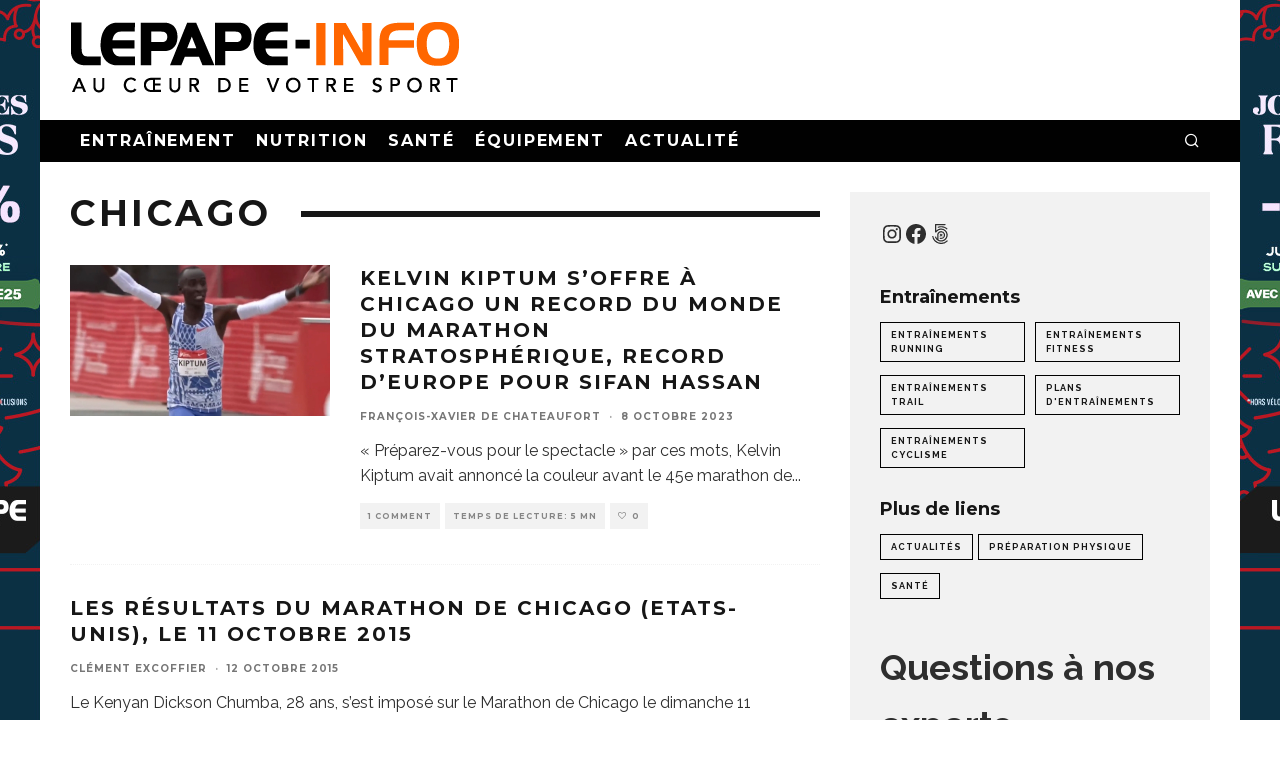

--- FILE ---
content_type: text/html; charset=UTF-8
request_url: https://www.lepape-info.com/tag/chicago/
body_size: 28800
content:
<!DOCTYPE html>
<html lang="fr-FR">
<head>
	<meta charset="UTF-8">
			<meta name="viewport" content="width=device-width, height=device-height, initial-scale=1.0, minimum-scale=1.0">
		<meta name="facebook-domain-verification" content="zhwz2pwvk1g5rt2p9z37zcrsx373en" />
	<link rel="profile" href="https://gmpg.org/xfn/11">
	<title>Chicago &#8211; Lepape-Info</title>
<meta name='robots' content='max-image-preview:large' />
<link rel='dns-prefetch' href='//www.googletagmanager.com' />
<link rel='dns-prefetch' href='//fonts.googleapis.com' />
<link rel="alternate" type="application/rss+xml" title="Lepape-Info &raquo; Flux" href="https://www.lepape-info.com/feed/" />
<link rel="alternate" type="application/rss+xml" title="Lepape-Info &raquo; Flux des commentaires" href="https://www.lepape-info.com/comments/feed/" />
<link rel="alternate" type="application/rss+xml" title="Lepape-Info &raquo; Flux de l’étiquette Chicago" href="https://www.lepape-info.com/tag/chicago/feed/" />
<style id='wp-img-auto-sizes-contain-inline-css' type='text/css'>
img:is([sizes=auto i],[sizes^="auto," i]){contain-intrinsic-size:3000px 1500px}
/*# sourceURL=wp-img-auto-sizes-contain-inline-css */
</style>

<style id='wp-emoji-styles-inline-css' type='text/css'>

	img.wp-smiley, img.emoji {
		display: inline !important;
		border: none !important;
		box-shadow: none !important;
		height: 1em !important;
		width: 1em !important;
		margin: 0 0.07em !important;
		vertical-align: -0.1em !important;
		background: none !important;
		padding: 0 !important;
	}
/*# sourceURL=wp-emoji-styles-inline-css */
</style>
<link rel='stylesheet' id='wp-block-library-css' href='https://www.lepape-info.com/wp-includes/css/dist/block-library/style.min.css?ver=6.9' type='text/css' media='all' />
<style id='wp-block-latest-comments-inline-css' type='text/css'>
ol.wp-block-latest-comments{box-sizing:border-box;margin-left:0}:where(.wp-block-latest-comments:not([style*=line-height] .wp-block-latest-comments__comment)){line-height:1.1}:where(.wp-block-latest-comments:not([style*=line-height] .wp-block-latest-comments__comment-excerpt p)){line-height:1.8}.has-dates :where(.wp-block-latest-comments:not([style*=line-height])),.has-excerpts :where(.wp-block-latest-comments:not([style*=line-height])){line-height:1.5}.wp-block-latest-comments .wp-block-latest-comments{padding-left:0}.wp-block-latest-comments__comment{list-style:none;margin-bottom:1em}.has-avatars .wp-block-latest-comments__comment{list-style:none;min-height:2.25em}.has-avatars .wp-block-latest-comments__comment .wp-block-latest-comments__comment-excerpt,.has-avatars .wp-block-latest-comments__comment .wp-block-latest-comments__comment-meta{margin-left:3.25em}.wp-block-latest-comments__comment-excerpt p{font-size:.875em;margin:.36em 0 1.4em}.wp-block-latest-comments__comment-date{display:block;font-size:.75em}.wp-block-latest-comments .avatar,.wp-block-latest-comments__comment-avatar{border-radius:1.5em;display:block;float:left;height:2.5em;margin-right:.75em;width:2.5em}.wp-block-latest-comments[class*=-font-size] a,.wp-block-latest-comments[style*=font-size] a{font-size:inherit}
/*# sourceURL=https://www.lepape-info.com/wp-includes/blocks/latest-comments/style.min.css */
</style>
<style id='wp-block-paragraph-inline-css' type='text/css'>
.is-small-text{font-size:.875em}.is-regular-text{font-size:1em}.is-large-text{font-size:2.25em}.is-larger-text{font-size:3em}.has-drop-cap:not(:focus):first-letter{float:left;font-size:8.4em;font-style:normal;font-weight:100;line-height:.68;margin:.05em .1em 0 0;text-transform:uppercase}body.rtl .has-drop-cap:not(:focus):first-letter{float:none;margin-left:.1em}p.has-drop-cap.has-background{overflow:hidden}:root :where(p.has-background){padding:1.25em 2.375em}:where(p.has-text-color:not(.has-link-color)) a{color:inherit}p.has-text-align-left[style*="writing-mode:vertical-lr"],p.has-text-align-right[style*="writing-mode:vertical-rl"]{rotate:180deg}
/*# sourceURL=https://www.lepape-info.com/wp-includes/blocks/paragraph/style.min.css */
</style>
<style id='wp-block-quote-inline-css' type='text/css'>
.wp-block-quote{box-sizing:border-box;overflow-wrap:break-word}.wp-block-quote.is-large:where(:not(.is-style-plain)),.wp-block-quote.is-style-large:where(:not(.is-style-plain)){margin-bottom:1em;padding:0 1em}.wp-block-quote.is-large:where(:not(.is-style-plain)) p,.wp-block-quote.is-style-large:where(:not(.is-style-plain)) p{font-size:1.5em;font-style:italic;line-height:1.6}.wp-block-quote.is-large:where(:not(.is-style-plain)) cite,.wp-block-quote.is-large:where(:not(.is-style-plain)) footer,.wp-block-quote.is-style-large:where(:not(.is-style-plain)) cite,.wp-block-quote.is-style-large:where(:not(.is-style-plain)) footer{font-size:1.125em;text-align:right}.wp-block-quote>cite{display:block}
/*# sourceURL=https://www.lepape-info.com/wp-includes/blocks/quote/style.min.css */
</style>
<style id='wp-block-social-links-inline-css' type='text/css'>
.wp-block-social-links{background:none;box-sizing:border-box;margin-left:0;padding-left:0;padding-right:0;text-indent:0}.wp-block-social-links .wp-social-link a,.wp-block-social-links .wp-social-link a:hover{border-bottom:0;box-shadow:none;text-decoration:none}.wp-block-social-links .wp-social-link svg{height:1em;width:1em}.wp-block-social-links .wp-social-link span:not(.screen-reader-text){font-size:.65em;margin-left:.5em;margin-right:.5em}.wp-block-social-links.has-small-icon-size{font-size:16px}.wp-block-social-links,.wp-block-social-links.has-normal-icon-size{font-size:24px}.wp-block-social-links.has-large-icon-size{font-size:36px}.wp-block-social-links.has-huge-icon-size{font-size:48px}.wp-block-social-links.aligncenter{display:flex;justify-content:center}.wp-block-social-links.alignright{justify-content:flex-end}.wp-block-social-link{border-radius:9999px;display:block}@media not (prefers-reduced-motion){.wp-block-social-link{transition:transform .1s ease}}.wp-block-social-link{height:auto}.wp-block-social-link a{align-items:center;display:flex;line-height:0}.wp-block-social-link:hover{transform:scale(1.1)}.wp-block-social-links .wp-block-social-link.wp-social-link{display:inline-block;margin:0;padding:0}.wp-block-social-links .wp-block-social-link.wp-social-link .wp-block-social-link-anchor,.wp-block-social-links .wp-block-social-link.wp-social-link .wp-block-social-link-anchor svg,.wp-block-social-links .wp-block-social-link.wp-social-link .wp-block-social-link-anchor:active,.wp-block-social-links .wp-block-social-link.wp-social-link .wp-block-social-link-anchor:hover,.wp-block-social-links .wp-block-social-link.wp-social-link .wp-block-social-link-anchor:visited{color:currentColor;fill:currentColor}:where(.wp-block-social-links:not(.is-style-logos-only)) .wp-social-link{background-color:#f0f0f0;color:#444}:where(.wp-block-social-links:not(.is-style-logos-only)) .wp-social-link-amazon{background-color:#f90;color:#fff}:where(.wp-block-social-links:not(.is-style-logos-only)) .wp-social-link-bandcamp{background-color:#1ea0c3;color:#fff}:where(.wp-block-social-links:not(.is-style-logos-only)) .wp-social-link-behance{background-color:#0757fe;color:#fff}:where(.wp-block-social-links:not(.is-style-logos-only)) .wp-social-link-bluesky{background-color:#0a7aff;color:#fff}:where(.wp-block-social-links:not(.is-style-logos-only)) .wp-social-link-codepen{background-color:#1e1f26;color:#fff}:where(.wp-block-social-links:not(.is-style-logos-only)) .wp-social-link-deviantart{background-color:#02e49b;color:#fff}:where(.wp-block-social-links:not(.is-style-logos-only)) .wp-social-link-discord{background-color:#5865f2;color:#fff}:where(.wp-block-social-links:not(.is-style-logos-only)) .wp-social-link-dribbble{background-color:#e94c89;color:#fff}:where(.wp-block-social-links:not(.is-style-logos-only)) .wp-social-link-dropbox{background-color:#4280ff;color:#fff}:where(.wp-block-social-links:not(.is-style-logos-only)) .wp-social-link-etsy{background-color:#f45800;color:#fff}:where(.wp-block-social-links:not(.is-style-logos-only)) .wp-social-link-facebook{background-color:#0866ff;color:#fff}:where(.wp-block-social-links:not(.is-style-logos-only)) .wp-social-link-fivehundredpx{background-color:#000;color:#fff}:where(.wp-block-social-links:not(.is-style-logos-only)) .wp-social-link-flickr{background-color:#0461dd;color:#fff}:where(.wp-block-social-links:not(.is-style-logos-only)) .wp-social-link-foursquare{background-color:#e65678;color:#fff}:where(.wp-block-social-links:not(.is-style-logos-only)) .wp-social-link-github{background-color:#24292d;color:#fff}:where(.wp-block-social-links:not(.is-style-logos-only)) .wp-social-link-goodreads{background-color:#eceadd;color:#382110}:where(.wp-block-social-links:not(.is-style-logos-only)) .wp-social-link-google{background-color:#ea4434;color:#fff}:where(.wp-block-social-links:not(.is-style-logos-only)) .wp-social-link-gravatar{background-color:#1d4fc4;color:#fff}:where(.wp-block-social-links:not(.is-style-logos-only)) .wp-social-link-instagram{background-color:#f00075;color:#fff}:where(.wp-block-social-links:not(.is-style-logos-only)) .wp-social-link-lastfm{background-color:#e21b24;color:#fff}:where(.wp-block-social-links:not(.is-style-logos-only)) .wp-social-link-linkedin{background-color:#0d66c2;color:#fff}:where(.wp-block-social-links:not(.is-style-logos-only)) .wp-social-link-mastodon{background-color:#3288d4;color:#fff}:where(.wp-block-social-links:not(.is-style-logos-only)) .wp-social-link-medium{background-color:#000;color:#fff}:where(.wp-block-social-links:not(.is-style-logos-only)) .wp-social-link-meetup{background-color:#f6405f;color:#fff}:where(.wp-block-social-links:not(.is-style-logos-only)) .wp-social-link-patreon{background-color:#000;color:#fff}:where(.wp-block-social-links:not(.is-style-logos-only)) .wp-social-link-pinterest{background-color:#e60122;color:#fff}:where(.wp-block-social-links:not(.is-style-logos-only)) .wp-social-link-pocket{background-color:#ef4155;color:#fff}:where(.wp-block-social-links:not(.is-style-logos-only)) .wp-social-link-reddit{background-color:#ff4500;color:#fff}:where(.wp-block-social-links:not(.is-style-logos-only)) .wp-social-link-skype{background-color:#0478d7;color:#fff}:where(.wp-block-social-links:not(.is-style-logos-only)) .wp-social-link-snapchat{background-color:#fefc00;color:#fff;stroke:#000}:where(.wp-block-social-links:not(.is-style-logos-only)) .wp-social-link-soundcloud{background-color:#ff5600;color:#fff}:where(.wp-block-social-links:not(.is-style-logos-only)) .wp-social-link-spotify{background-color:#1bd760;color:#fff}:where(.wp-block-social-links:not(.is-style-logos-only)) .wp-social-link-telegram{background-color:#2aabee;color:#fff}:where(.wp-block-social-links:not(.is-style-logos-only)) .wp-social-link-threads{background-color:#000;color:#fff}:where(.wp-block-social-links:not(.is-style-logos-only)) .wp-social-link-tiktok{background-color:#000;color:#fff}:where(.wp-block-social-links:not(.is-style-logos-only)) .wp-social-link-tumblr{background-color:#011835;color:#fff}:where(.wp-block-social-links:not(.is-style-logos-only)) .wp-social-link-twitch{background-color:#6440a4;color:#fff}:where(.wp-block-social-links:not(.is-style-logos-only)) .wp-social-link-twitter{background-color:#1da1f2;color:#fff}:where(.wp-block-social-links:not(.is-style-logos-only)) .wp-social-link-vimeo{background-color:#1eb7ea;color:#fff}:where(.wp-block-social-links:not(.is-style-logos-only)) .wp-social-link-vk{background-color:#4680c2;color:#fff}:where(.wp-block-social-links:not(.is-style-logos-only)) .wp-social-link-wordpress{background-color:#3499cd;color:#fff}:where(.wp-block-social-links:not(.is-style-logos-only)) .wp-social-link-whatsapp{background-color:#25d366;color:#fff}:where(.wp-block-social-links:not(.is-style-logos-only)) .wp-social-link-x{background-color:#000;color:#fff}:where(.wp-block-social-links:not(.is-style-logos-only)) .wp-social-link-yelp{background-color:#d32422;color:#fff}:where(.wp-block-social-links:not(.is-style-logos-only)) .wp-social-link-youtube{background-color:red;color:#fff}:where(.wp-block-social-links.is-style-logos-only) .wp-social-link{background:none}:where(.wp-block-social-links.is-style-logos-only) .wp-social-link svg{height:1.25em;width:1.25em}:where(.wp-block-social-links.is-style-logos-only) .wp-social-link-amazon{color:#f90}:where(.wp-block-social-links.is-style-logos-only) .wp-social-link-bandcamp{color:#1ea0c3}:where(.wp-block-social-links.is-style-logos-only) .wp-social-link-behance{color:#0757fe}:where(.wp-block-social-links.is-style-logos-only) .wp-social-link-bluesky{color:#0a7aff}:where(.wp-block-social-links.is-style-logos-only) .wp-social-link-codepen{color:#1e1f26}:where(.wp-block-social-links.is-style-logos-only) .wp-social-link-deviantart{color:#02e49b}:where(.wp-block-social-links.is-style-logos-only) .wp-social-link-discord{color:#5865f2}:where(.wp-block-social-links.is-style-logos-only) .wp-social-link-dribbble{color:#e94c89}:where(.wp-block-social-links.is-style-logos-only) .wp-social-link-dropbox{color:#4280ff}:where(.wp-block-social-links.is-style-logos-only) .wp-social-link-etsy{color:#f45800}:where(.wp-block-social-links.is-style-logos-only) .wp-social-link-facebook{color:#0866ff}:where(.wp-block-social-links.is-style-logos-only) .wp-social-link-fivehundredpx{color:#000}:where(.wp-block-social-links.is-style-logos-only) .wp-social-link-flickr{color:#0461dd}:where(.wp-block-social-links.is-style-logos-only) .wp-social-link-foursquare{color:#e65678}:where(.wp-block-social-links.is-style-logos-only) .wp-social-link-github{color:#24292d}:where(.wp-block-social-links.is-style-logos-only) .wp-social-link-goodreads{color:#382110}:where(.wp-block-social-links.is-style-logos-only) .wp-social-link-google{color:#ea4434}:where(.wp-block-social-links.is-style-logos-only) .wp-social-link-gravatar{color:#1d4fc4}:where(.wp-block-social-links.is-style-logos-only) .wp-social-link-instagram{color:#f00075}:where(.wp-block-social-links.is-style-logos-only) .wp-social-link-lastfm{color:#e21b24}:where(.wp-block-social-links.is-style-logos-only) .wp-social-link-linkedin{color:#0d66c2}:where(.wp-block-social-links.is-style-logos-only) .wp-social-link-mastodon{color:#3288d4}:where(.wp-block-social-links.is-style-logos-only) .wp-social-link-medium{color:#000}:where(.wp-block-social-links.is-style-logos-only) .wp-social-link-meetup{color:#f6405f}:where(.wp-block-social-links.is-style-logos-only) .wp-social-link-patreon{color:#000}:where(.wp-block-social-links.is-style-logos-only) .wp-social-link-pinterest{color:#e60122}:where(.wp-block-social-links.is-style-logos-only) .wp-social-link-pocket{color:#ef4155}:where(.wp-block-social-links.is-style-logos-only) .wp-social-link-reddit{color:#ff4500}:where(.wp-block-social-links.is-style-logos-only) .wp-social-link-skype{color:#0478d7}:where(.wp-block-social-links.is-style-logos-only) .wp-social-link-snapchat{color:#fff;stroke:#000}:where(.wp-block-social-links.is-style-logos-only) .wp-social-link-soundcloud{color:#ff5600}:where(.wp-block-social-links.is-style-logos-only) .wp-social-link-spotify{color:#1bd760}:where(.wp-block-social-links.is-style-logos-only) .wp-social-link-telegram{color:#2aabee}:where(.wp-block-social-links.is-style-logos-only) .wp-social-link-threads{color:#000}:where(.wp-block-social-links.is-style-logos-only) .wp-social-link-tiktok{color:#000}:where(.wp-block-social-links.is-style-logos-only) .wp-social-link-tumblr{color:#011835}:where(.wp-block-social-links.is-style-logos-only) .wp-social-link-twitch{color:#6440a4}:where(.wp-block-social-links.is-style-logos-only) .wp-social-link-twitter{color:#1da1f2}:where(.wp-block-social-links.is-style-logos-only) .wp-social-link-vimeo{color:#1eb7ea}:where(.wp-block-social-links.is-style-logos-only) .wp-social-link-vk{color:#4680c2}:where(.wp-block-social-links.is-style-logos-only) .wp-social-link-whatsapp{color:#25d366}:where(.wp-block-social-links.is-style-logos-only) .wp-social-link-wordpress{color:#3499cd}:where(.wp-block-social-links.is-style-logos-only) .wp-social-link-x{color:#000}:where(.wp-block-social-links.is-style-logos-only) .wp-social-link-yelp{color:#d32422}:where(.wp-block-social-links.is-style-logos-only) .wp-social-link-youtube{color:red}.wp-block-social-links.is-style-pill-shape .wp-social-link{width:auto}:root :where(.wp-block-social-links .wp-social-link a){padding:.25em}:root :where(.wp-block-social-links.is-style-logos-only .wp-social-link a){padding:0}:root :where(.wp-block-social-links.is-style-pill-shape .wp-social-link a){padding-left:.6666666667em;padding-right:.6666666667em}.wp-block-social-links:not(.has-icon-color):not(.has-icon-background-color) .wp-social-link-snapchat .wp-block-social-link-label{color:#000}
/*# sourceURL=https://www.lepape-info.com/wp-includes/blocks/social-links/style.min.css */
</style>
<style id='global-styles-inline-css' type='text/css'>
:root{--wp--preset--aspect-ratio--square: 1;--wp--preset--aspect-ratio--4-3: 4/3;--wp--preset--aspect-ratio--3-4: 3/4;--wp--preset--aspect-ratio--3-2: 3/2;--wp--preset--aspect-ratio--2-3: 2/3;--wp--preset--aspect-ratio--16-9: 16/9;--wp--preset--aspect-ratio--9-16: 9/16;--wp--preset--color--black: #000000;--wp--preset--color--cyan-bluish-gray: #abb8c3;--wp--preset--color--white: #ffffff;--wp--preset--color--pale-pink: #f78da7;--wp--preset--color--vivid-red: #cf2e2e;--wp--preset--color--luminous-vivid-orange: #ff6900;--wp--preset--color--luminous-vivid-amber: #fcb900;--wp--preset--color--light-green-cyan: #7bdcb5;--wp--preset--color--vivid-green-cyan: #00d084;--wp--preset--color--pale-cyan-blue: #8ed1fc;--wp--preset--color--vivid-cyan-blue: #0693e3;--wp--preset--color--vivid-purple: #9b51e0;--wp--preset--gradient--vivid-cyan-blue-to-vivid-purple: linear-gradient(135deg,rgb(6,147,227) 0%,rgb(155,81,224) 100%);--wp--preset--gradient--light-green-cyan-to-vivid-green-cyan: linear-gradient(135deg,rgb(122,220,180) 0%,rgb(0,208,130) 100%);--wp--preset--gradient--luminous-vivid-amber-to-luminous-vivid-orange: linear-gradient(135deg,rgb(252,185,0) 0%,rgb(255,105,0) 100%);--wp--preset--gradient--luminous-vivid-orange-to-vivid-red: linear-gradient(135deg,rgb(255,105,0) 0%,rgb(207,46,46) 100%);--wp--preset--gradient--very-light-gray-to-cyan-bluish-gray: linear-gradient(135deg,rgb(238,238,238) 0%,rgb(169,184,195) 100%);--wp--preset--gradient--cool-to-warm-spectrum: linear-gradient(135deg,rgb(74,234,220) 0%,rgb(151,120,209) 20%,rgb(207,42,186) 40%,rgb(238,44,130) 60%,rgb(251,105,98) 80%,rgb(254,248,76) 100%);--wp--preset--gradient--blush-light-purple: linear-gradient(135deg,rgb(255,206,236) 0%,rgb(152,150,240) 100%);--wp--preset--gradient--blush-bordeaux: linear-gradient(135deg,rgb(254,205,165) 0%,rgb(254,45,45) 50%,rgb(107,0,62) 100%);--wp--preset--gradient--luminous-dusk: linear-gradient(135deg,rgb(255,203,112) 0%,rgb(199,81,192) 50%,rgb(65,88,208) 100%);--wp--preset--gradient--pale-ocean: linear-gradient(135deg,rgb(255,245,203) 0%,rgb(182,227,212) 50%,rgb(51,167,181) 100%);--wp--preset--gradient--electric-grass: linear-gradient(135deg,rgb(202,248,128) 0%,rgb(113,206,126) 100%);--wp--preset--gradient--midnight: linear-gradient(135deg,rgb(2,3,129) 0%,rgb(40,116,252) 100%);--wp--preset--font-size--small: 13px;--wp--preset--font-size--medium: 20px;--wp--preset--font-size--large: 36px;--wp--preset--font-size--x-large: 42px;--wp--preset--spacing--20: 0.44rem;--wp--preset--spacing--30: 0.67rem;--wp--preset--spacing--40: 1rem;--wp--preset--spacing--50: 1.5rem;--wp--preset--spacing--60: 2.25rem;--wp--preset--spacing--70: 3.38rem;--wp--preset--spacing--80: 5.06rem;--wp--preset--shadow--natural: 6px 6px 9px rgba(0, 0, 0, 0.2);--wp--preset--shadow--deep: 12px 12px 50px rgba(0, 0, 0, 0.4);--wp--preset--shadow--sharp: 6px 6px 0px rgba(0, 0, 0, 0.2);--wp--preset--shadow--outlined: 6px 6px 0px -3px rgb(255, 255, 255), 6px 6px rgb(0, 0, 0);--wp--preset--shadow--crisp: 6px 6px 0px rgb(0, 0, 0);}:where(.is-layout-flex){gap: 0.5em;}:where(.is-layout-grid){gap: 0.5em;}body .is-layout-flex{display: flex;}.is-layout-flex{flex-wrap: wrap;align-items: center;}.is-layout-flex > :is(*, div){margin: 0;}body .is-layout-grid{display: grid;}.is-layout-grid > :is(*, div){margin: 0;}:where(.wp-block-columns.is-layout-flex){gap: 2em;}:where(.wp-block-columns.is-layout-grid){gap: 2em;}:where(.wp-block-post-template.is-layout-flex){gap: 1.25em;}:where(.wp-block-post-template.is-layout-grid){gap: 1.25em;}.has-black-color{color: var(--wp--preset--color--black) !important;}.has-cyan-bluish-gray-color{color: var(--wp--preset--color--cyan-bluish-gray) !important;}.has-white-color{color: var(--wp--preset--color--white) !important;}.has-pale-pink-color{color: var(--wp--preset--color--pale-pink) !important;}.has-vivid-red-color{color: var(--wp--preset--color--vivid-red) !important;}.has-luminous-vivid-orange-color{color: var(--wp--preset--color--luminous-vivid-orange) !important;}.has-luminous-vivid-amber-color{color: var(--wp--preset--color--luminous-vivid-amber) !important;}.has-light-green-cyan-color{color: var(--wp--preset--color--light-green-cyan) !important;}.has-vivid-green-cyan-color{color: var(--wp--preset--color--vivid-green-cyan) !important;}.has-pale-cyan-blue-color{color: var(--wp--preset--color--pale-cyan-blue) !important;}.has-vivid-cyan-blue-color{color: var(--wp--preset--color--vivid-cyan-blue) !important;}.has-vivid-purple-color{color: var(--wp--preset--color--vivid-purple) !important;}.has-black-background-color{background-color: var(--wp--preset--color--black) !important;}.has-cyan-bluish-gray-background-color{background-color: var(--wp--preset--color--cyan-bluish-gray) !important;}.has-white-background-color{background-color: var(--wp--preset--color--white) !important;}.has-pale-pink-background-color{background-color: var(--wp--preset--color--pale-pink) !important;}.has-vivid-red-background-color{background-color: var(--wp--preset--color--vivid-red) !important;}.has-luminous-vivid-orange-background-color{background-color: var(--wp--preset--color--luminous-vivid-orange) !important;}.has-luminous-vivid-amber-background-color{background-color: var(--wp--preset--color--luminous-vivid-amber) !important;}.has-light-green-cyan-background-color{background-color: var(--wp--preset--color--light-green-cyan) !important;}.has-vivid-green-cyan-background-color{background-color: var(--wp--preset--color--vivid-green-cyan) !important;}.has-pale-cyan-blue-background-color{background-color: var(--wp--preset--color--pale-cyan-blue) !important;}.has-vivid-cyan-blue-background-color{background-color: var(--wp--preset--color--vivid-cyan-blue) !important;}.has-vivid-purple-background-color{background-color: var(--wp--preset--color--vivid-purple) !important;}.has-black-border-color{border-color: var(--wp--preset--color--black) !important;}.has-cyan-bluish-gray-border-color{border-color: var(--wp--preset--color--cyan-bluish-gray) !important;}.has-white-border-color{border-color: var(--wp--preset--color--white) !important;}.has-pale-pink-border-color{border-color: var(--wp--preset--color--pale-pink) !important;}.has-vivid-red-border-color{border-color: var(--wp--preset--color--vivid-red) !important;}.has-luminous-vivid-orange-border-color{border-color: var(--wp--preset--color--luminous-vivid-orange) !important;}.has-luminous-vivid-amber-border-color{border-color: var(--wp--preset--color--luminous-vivid-amber) !important;}.has-light-green-cyan-border-color{border-color: var(--wp--preset--color--light-green-cyan) !important;}.has-vivid-green-cyan-border-color{border-color: var(--wp--preset--color--vivid-green-cyan) !important;}.has-pale-cyan-blue-border-color{border-color: var(--wp--preset--color--pale-cyan-blue) !important;}.has-vivid-cyan-blue-border-color{border-color: var(--wp--preset--color--vivid-cyan-blue) !important;}.has-vivid-purple-border-color{border-color: var(--wp--preset--color--vivid-purple) !important;}.has-vivid-cyan-blue-to-vivid-purple-gradient-background{background: var(--wp--preset--gradient--vivid-cyan-blue-to-vivid-purple) !important;}.has-light-green-cyan-to-vivid-green-cyan-gradient-background{background: var(--wp--preset--gradient--light-green-cyan-to-vivid-green-cyan) !important;}.has-luminous-vivid-amber-to-luminous-vivid-orange-gradient-background{background: var(--wp--preset--gradient--luminous-vivid-amber-to-luminous-vivid-orange) !important;}.has-luminous-vivid-orange-to-vivid-red-gradient-background{background: var(--wp--preset--gradient--luminous-vivid-orange-to-vivid-red) !important;}.has-very-light-gray-to-cyan-bluish-gray-gradient-background{background: var(--wp--preset--gradient--very-light-gray-to-cyan-bluish-gray) !important;}.has-cool-to-warm-spectrum-gradient-background{background: var(--wp--preset--gradient--cool-to-warm-spectrum) !important;}.has-blush-light-purple-gradient-background{background: var(--wp--preset--gradient--blush-light-purple) !important;}.has-blush-bordeaux-gradient-background{background: var(--wp--preset--gradient--blush-bordeaux) !important;}.has-luminous-dusk-gradient-background{background: var(--wp--preset--gradient--luminous-dusk) !important;}.has-pale-ocean-gradient-background{background: var(--wp--preset--gradient--pale-ocean) !important;}.has-electric-grass-gradient-background{background: var(--wp--preset--gradient--electric-grass) !important;}.has-midnight-gradient-background{background: var(--wp--preset--gradient--midnight) !important;}.has-small-font-size{font-size: var(--wp--preset--font-size--small) !important;}.has-medium-font-size{font-size: var(--wp--preset--font-size--medium) !important;}.has-large-font-size{font-size: var(--wp--preset--font-size--large) !important;}.has-x-large-font-size{font-size: var(--wp--preset--font-size--x-large) !important;}
/*# sourceURL=global-styles-inline-css */
</style>
<style id='core-block-supports-inline-css' type='text/css'>
.wp-container-core-social-links-is-layout-16018d1d{justify-content:center;}
/*# sourceURL=core-block-supports-inline-css */
</style>

<style id='classic-theme-styles-inline-css' type='text/css'>
/*! This file is auto-generated */
.wp-block-button__link{color:#fff;background-color:#32373c;border-radius:9999px;box-shadow:none;text-decoration:none;padding:calc(.667em + 2px) calc(1.333em + 2px);font-size:1.125em}.wp-block-file__button{background:#32373c;color:#fff;text-decoration:none}
/*# sourceURL=/wp-includes/css/classic-themes.min.css */
</style>
<link rel='stylesheet' id='wp-components-css' href='https://www.lepape-info.com/wp-includes/css/dist/components/style.min.css?ver=6.9' type='text/css' media='all' />
<link rel='stylesheet' id='wp-preferences-css' href='https://www.lepape-info.com/wp-includes/css/dist/preferences/style.min.css?ver=6.9' type='text/css' media='all' />
<link rel='stylesheet' id='wp-block-editor-css' href='https://www.lepape-info.com/wp-includes/css/dist/block-editor/style.min.css?ver=6.9' type='text/css' media='all' />
<link rel='stylesheet' id='popup-maker-block-library-style-css' href='https://www.lepape-info.com/wp-content/plugins/popup-maker/dist/packages/block-library-style.css?ver=dbea705cfafe089d65f1' type='text/css' media='all' />
<link rel='stylesheet' id='hostinger-reach-subscription-block-css' href='https://www.lepape-info.com/wp-content/plugins/hostinger-reach/frontend/dist/blocks/subscription.css?ver=1766127812' type='text/css' media='all' />
<link rel='stylesheet' id='codetipi-15zine-style-css' href='https://www.lepape-info.com/wp-content/themes/15zine/assets/css/style.min.css?ver=3.3.9.8' type='text/css' media='all' />
<style id='codetipi-15zine-style-inline-css' type='text/css'>
.link-color-wrap > * > a,.link-color-wrap > * > ul a{ color: #1e1e1e;}.link-color-wrap > * > a:hover,.link-color-wrap > * > ul a:hover{ color: #555;}body{ color: #2e2e2e;}.site-footer{ color: #fff;}body{font-size:14px;font-weight:400;line-height:1.6;text-transform:none;}.excerpt{font-size:14px;font-weight:400;line-height:1.6;text-transform:none;}.preview-thumbnail .title, .preview-review .title{font-size:14px;font-weight:700;letter-spacing:0.1em;line-height:1.3;text-transform:uppercase;}.byline{font-size:10px;font-weight:700;letter-spacing:0.1em;line-height:1.3;text-transform:uppercase;}.tipi-button, .button__back__home{font-size:14px;font-weight:700;letter-spacing:0.1em;text-transform:uppercase;}.breadcrumbs{font-size:11px;font-weight:400;letter-spacing:0.1em;text-transform:none;}.secondary-menu-wrap{font-size:14px;font-weight:700;letter-spacing:0.1em;line-height:1;text-transform:uppercase;}.preview-slider.title-s .title{font-size:14px;font-weight:700;letter-spacing:0.1em;line-height:1.3;text-transform:uppercase;}.preview-slider.title-m .title{font-size:14px;font-weight:700;letter-spacing:0.1em;line-height:1.3;text-transform:uppercase;}.preview-slider.title-l .title{font-size:14px;font-weight:700;letter-spacing:0.1em;line-height:1.3;text-transform:uppercase;}.preview-slider.title-xl .title{font-size:14px;font-weight:700;letter-spacing:0.1em;line-height:1.3;text-transform:uppercase;}.preview-grid.title-s .title{font-size:14px;font-weight:700;letter-spacing:0.1em;line-height:1.3;text-transform:uppercase;}.preview-grid.title-m .title{font-size:14px;font-weight:700;letter-spacing:0.1em;line-height:1.3;text-transform:uppercase;}.preview-grid.title-l .title{font-size:14px;font-weight:700;letter-spacing:0.1em;line-height:1.3;text-transform:uppercase;}.preview-classic .title{font-size:14px;font-weight:700;letter-spacing:0.1em;line-height:1.3;text-transform:uppercase;}.preview-2 .title{font-size:14px;font-weight:700;letter-spacing:0.1em;line-height:1.3;text-transform:uppercase;}.entry-content blockquote, .entry-content .wp-block-pullquote p{font-size:18px;font-weight:400;line-height:1.5;text-transform:none;}.hero-wrap .caption, .gallery-block__wrap .caption{font-size:10px;font-weight:400;line-height:1.2;text-transform:none;}.main-navigation{font-size:14px;font-weight:700;letter-spacing:0.12em;line-height:1;text-transform:uppercase;}.hero-meta.tipi-s-typo .title{font-size:18px;font-weight:700;letter-spacing:0.1em;line-height:1.3;text-transform:uppercase;}.hero-meta.tipi-m-typo .title{font-size:18px;font-weight:700;letter-spacing:0.1em;line-height:1.3;text-transform:uppercase;}.hero-meta.tipi-l-typo .title{font-size:18px;font-weight:700;letter-spacing:0.1em;line-height:1.3;text-transform:uppercase;}.entry-content h1{font-size:18px;font-weight:700;letter-spacing:0.1em;line-height:1.3;text-transform:uppercase;}.entry-content h2{font-size:18px;font-weight:700;letter-spacing:0.1em;line-height:1.3;text-transform:uppercase;}.entry-content h3{font-size:14px;font-weight:700;letter-spacing:0.1em;line-height:1.3;text-transform:uppercase;}.entry-content h4{font-size:14px;font-weight:700;letter-spacing:0.1em;line-height:1.3;text-transform:uppercase;}.entry-content h5{font-size:14px;font-weight:700;letter-spacing:0.1em;line-height:1.3;text-transform:uppercase;}.widget-title{font-size:14px;font-weight:700;letter-spacing:0.1em;line-height:1.3;text-transform:uppercase;}.block-title-wrap .title{font-size:18px;font-weight:700;letter-spacing:0.1em;line-height:1.2;text-transform:uppercase;}.block-subtitle{font-size:15px;font-weight:700;letter-spacing:0.1em;line-height:1.3;text-transform:uppercase;}.preview-classic { padding-bottom: 30px; }.block-wrap-classic .block ~ .block .preview-1:first-child { padding-top: 30px; }.preview-thumbnail { padding-bottom: 20px; }.codetipi-15zine-widget .preview-thumbnail { padding-bottom: 15px; }.preview-classic{ border-bottom:1px dotted #f2f2f2;}.preview-classic { margin-bottom: 30px; }.block-wrap-bs-62 .block ~ .block, .block-wrap-classic .block ~ .block .preview-1:first-child { margin-top: 30px; }.block-wrap-classic .block ~ .block .preview-1:first-child{ border-top:1px dotted #f2f2f2;}.preview-classic { margin-bottom: 30px; }.block-wrap-bs-62 .block ~ .block, .block-wrap-classic .block ~ .block .preview-1:first-child { margin-top: 30px; }.preview-thumbnail{ border-bottom:1px dotted #f2f2f2;}.preview-thumbnail { margin-bottom: 20px; }.codetipi-15zine-widget .preview-thumbnail { margin-bottom: 15px; }.main-menu-logo img { width: 110px; }.mm-submenu-2 .mm-51 .menu-wrap > .sub-menu > li > a { color: #f2c231; }.preview-slider.tile-overlay--1:after, .preview-slider.tile-overlay--2 .meta:after { opacity: 0.25; }.preview-grid.tile-overlay--1:after, .preview-grid.tile-overlay--2 .meta:after { opacity: 0.25; }.main-navigation-border { border-bottom-color: #161616; }.cb-mm-on.cb-menu-light #cb-nav-bar .cb-main-nav > li:hover, .cb-mm-on.cb-menu-dark #cb-nav-bar .cb-main-nav > li:hover { background: #222; }body { background-image: url( https://cdn.lepape-info.com/media/2024/12/Habillage-CHRISTMAS-LEPAPE-INFO.jpg );}body, #respond, .cb-font-body, .font-b { font-family: 'Raleway',sans-serif; }h1, h2, h3, h4, h5, h6, .cb-font-header, .font-h, #bbp-user-navigation, .cb-byline, .product_meta, .price, .woocommerce-review-link, .cart_item, .cart-collaterals .cart_totals th { font-family: 'Montserrat',sans-serif }.main-menu > li > a, .main-menu-wrap .menu-icons > li > a {
		padding-top: 12px;
		padding-bottom: 12px;
	}.secondary-menu-wrap .menu-icons > li > a, .secondary-menu-wrap .secondary-menu > li > a {
		padding-top: 15px;
		padding-bottom: 15px;
	}.site-mob-header:not(.site-mob-header-11) .header-padding .logo-main-wrap, .site-mob-header:not(.site-mob-header-11) .header-padding .icons-wrap a, .site-mob-header-11 .header-padding {
		padding-top: 18px;
		padding-bottom: 18px;
	}.site-header .bg-area {background-color: #ffffff;}.site-header .background {background-position: center center;}.site-header,.site-header a{color: #333;}.grid-spacing { border-top-width: 3px; }@media only screen and (min-width: 481px) {.block-wrap-slider:not(.block-wrap-51) .slider-spacing { margin-right: 3px;}.block--feature.block-wrap-slider .block-inner-style { padding-top: 3px;}}@media only screen and (min-width: 768px) {.grid-spacing { border-right-width: 3px; }.block-wrap-55 .slide { margin-right: 3px!important; }.block-wrap-grid:not(.block-wrap-81) .block { width: calc( 100% + 3px ); }.preview-slider.tile-overlay--1:hover:after, .preview-slider.tile-overlay--2.tile-overlay--gradient:hover:after, .preview-slider.tile-overlay--2:hover .meta:after { opacity: 0.75 ; }.preview-grid.tile-overlay--1:hover:after, .preview-grid.tile-overlay--2.tile-overlay--gradient:hover:after, .preview-grid.tile-overlay--2:hover .meta:after { opacity: 0.75 ; }}@media only screen and (min-width: 1020px) {.site-header .header-padding {
		padding-top: 20px;
		padding-bottom: 20px;
	}body{font-size:18px;}.excerpt{font-size:16px;}.tipi-button, .button__back__home{font-size:12px;}.secondary-menu-wrap{font-size:12px;}.preview-slider.title-s .title{font-size:16px;}.preview-slider.title-m .title{font-size:16px;}.preview-slider.title-l .title{font-size:32px;}.preview-slider.title-xl .title{font-size:38px;}.preview-grid.title-s .title{font-size:16px;}.preview-grid.title-m .title{font-size:16px;}.preview-grid.title-l .title{font-size:32px;}.preview-classic .title{font-size:20px;}.preview-2 .title{font-size:22px;}.entry-content blockquote, .entry-content .wp-block-pullquote p{font-size:30px;}.main-navigation{font-size:16px;}.hero-meta.tipi-s-typo .title{font-size:30px;}.hero-meta.tipi-m-typo .title{font-size:40px;}.hero-meta.tipi-l-typo .title{font-size:50px;}.entry-content h1{font-size:50px;}.entry-content h2{font-size:30px;}.entry-content h3{font-size:24px;}.entry-content h4{font-size:20px;}.entry-content h5{font-size:18px;}.widget-title{font-size:20px;}.block-title-wrap .title{font-size:36px;}}.chapeau{
    font-weight: bold;
    margin-bottom: 80px !important;
}


.question-home-post{
    font-size: 18px;
    font-weight: bold;
}

.question-home-author{
    font-size: 14px;
    font-style: italic;
}

.question-home-extrait{
    font-size: 15px;
}

.question-home{
    margin-bottom: 30px !important;
}


.bloc-cat-home{
  display: flex;
}
 
.section-1, .section-2 {
  width: 50%;
  height: auto;
}

.section-1{
    margin-right:5px;
}

.section-2{
    margin-left:5px;
}

.link-cat-home{
    font-size: 9px;
    display: inline-block;
    border: 1px solid #000;
    padding: 5px 10px;
    margin-top: 13px;
    font-weight: 700;
    letter-spacing: 1px;
    text-transform: uppercase;
    width:100%;
}

.link-cat-home:hover, .other-link-cat-home:hover{
    background: #000;
    color:#fff !important;
}

.bloc-other-links{
    margin-top:30px;
}

.bloc-cat-title{
    font-size:18px;
    font-weight:bold;
}

.other-link-cat-home{
    font-size: 9px;
    display: inline-block;
    border: 1px solid #000;
    padding: 5px 10px;
    margin-top: 13px;
    font-weight: 700;
    letter-spacing: 1px;
    text-transform: uppercase;
}

#pum-201502{
    background-color:rgba(0, 0, 0, 0.8) !important;
}

.pum-container{
    border-radius: 20px !important;
    border: 0 !important;
}
}
/*# sourceURL=codetipi-15zine-style-inline-css */
</style>
<link rel='stylesheet' id='codetipi-15zine-fonts-css' href='https://fonts.googleapis.com/css?family=Montserrat%3A400%2C700%7CRaleway%3A400%2C700&#038;display=swap' type='text/css' media='all' />
<link rel='stylesheet' id='swipebox-css' href='https://www.lepape-info.com/wp-content/themes/15zine/assets/css/swipebox.min.css?ver=1.4.4' type='text/css' media='all' />
<script type="text/javascript" src="https://www.lepape-info.com/wp-includes/js/jquery/jquery.min.js?ver=3.7.1" id="jquery-core-js"></script>
<script type="text/javascript" src="https://www.lepape-info.com/wp-includes/js/jquery/jquery-migrate.min.js?ver=3.4.1" id="jquery-migrate-js"></script>

<!-- Extrait de code de la balise Google (gtag.js) ajouté par Site Kit -->
<!-- Extrait Google Analytics ajouté par Site Kit -->
<script type="text/javascript" src="https://www.googletagmanager.com/gtag/js?id=GT-KVN837W" id="google_gtagjs-js" async></script>
<script type="text/javascript" id="google_gtagjs-js-after">
/* <![CDATA[ */
window.dataLayer = window.dataLayer || [];function gtag(){dataLayer.push(arguments);}
gtag("set","linker",{"domains":["www.lepape-info.com"]});
gtag("js", new Date());
gtag("set", "developer_id.dZTNiMT", true);
gtag("config", "GT-KVN837W");
 window._googlesitekit = window._googlesitekit || {}; window._googlesitekit.throttledEvents = []; window._googlesitekit.gtagEvent = (name, data) => { var key = JSON.stringify( { name, data } ); if ( !! window._googlesitekit.throttledEvents[ key ] ) { return; } window._googlesitekit.throttledEvents[ key ] = true; setTimeout( () => { delete window._googlesitekit.throttledEvents[ key ]; }, 5 ); gtag( "event", name, { ...data, event_source: "site-kit" } ); }; 
//# sourceURL=google_gtagjs-js-after
/* ]]> */
</script>
<link rel="https://api.w.org/" href="https://www.lepape-info.com/wp-json/" /><link rel="alternate" title="JSON" type="application/json" href="https://www.lepape-info.com/wp-json/wp/v2/tags/437" /><link rel="EditURI" type="application/rsd+xml" title="RSD" href="https://www.lepape-info.com/xmlrpc.php?rsd" />
<meta name="generator" content="WordPress 6.9" />
<meta name="generator" content="Site Kit by Google 1.168.0" /><!-- Metadata generated with the Open Graph Protocol Framework plugin 2.1.0 - https://wordpress.org/plugins/open-graph-protocol-framework/ - https://www.itthinx.com/plugins/open-graph-protocol/ --><meta property="og:title" content="Chicago" />
<meta property="og:locale" content="fr_FR" />
<meta property="og:type" content="article" />
<meta property="og:image" content="https://cdn.lepape-info.com/media/2023/10/KIPTUM.jpg" />
<meta property="og:image:url" content="https://cdn.lepape-info.com/media/2023/10/KIPTUM.jpg" />
<meta property="og:image:secure_url" content="https://cdn.lepape-info.com/media/2023/10/KIPTUM.jpg" />
<meta property="og:image:width" content="1164" />
<meta property="og:image:height" content="675" />
<meta property="og:image:alt" content="Kelvin Kiptum vainqueur du marathon de Chicago en 2H00&#039;35, nouveau record du monde.  " />
<meta property="og:url" content="https://www.lepape-info.com/tag/chicago/" />
<meta property="og:site_name" content="Lepape-Info" />
<meta property="og:description" content="Archive : Chicago" />
<link rel="preload" type="font/woff2" as="font" href="https://www.lepape-info.com/wp-content/themes/15zine/assets/css/15zine/codetipi-15zine.woff2?9oa0lg" crossorigin><link rel="dns-prefetch" href="//fonts.googleapis.com"><link rel="preconnect" href="https://fonts.gstatic.com/" crossorigin>	<meta property="og:title" content="Lepape-Info">
	<meta property="og:description" content="Actualités et Conseils sportifs">
	<meta property="og:image" content="https://cdn.lepape-info.com/media/2025/01/cropped-Sans-titre-1.jpg">
	<meta property="og:url" content="https://www.lepape-info.com/actualite/kelvin-kiptum-soffre-a-chicago-un-record-du-monde-du-marathon-stratospherique-record-deurope-pour-sifan-hassan/">
	<meta name="twitter:card" content="summary_large_image">
	<meta property="og:site_name" content="Lepape-Info">
	<meta property="og:type" content="website">
	<link rel="icon" href="https://cdn.lepape-info.com/media/2025/01/cropped-Sans-titre-1-32x32.jpg" sizes="32x32" />
<link rel="icon" href="https://cdn.lepape-info.com/media/2025/01/cropped-Sans-titre-1-192x192.jpg" sizes="192x192" />
<link rel="apple-touch-icon" href="https://cdn.lepape-info.com/media/2025/01/cropped-Sans-titre-1-180x180.jpg" />
<meta name="msapplication-TileImage" content="https://cdn.lepape-info.com/media/2025/01/cropped-Sans-titre-1-270x270.jpg" />
<style id='codetipi-15zine-logo-inline-css' type='text/css'>
@media only screen and (min-width: 1200px) {.logo-main img{ display:inline-block; width:390px; height:80px;}}
/*# sourceURL=codetipi-15zine-logo-inline-css */
</style>
<style id='codetipi-15zine-mm-style-inline-css' type='text/css'>

			.main-menu-bar-color-1 .main-menu .mm-color.menu-item-130065.active > a,
			.main-menu-bar-color-1.mm-ani-0 .main-menu .mm-color.menu-item-130065:hover > a,
			.main-menu-bar-color-1 .main-menu .current-menu-item.menu-item-130065 > a
			{ background: #222; }.main-navigation .menu-item-130065 .menu-wrap > * { border-top-color: #222!important; }

			.main-menu-bar-color-1 .main-menu .mm-color.menu-item-56607.active > a,
			.main-menu-bar-color-1.mm-ani-0 .main-menu .mm-color.menu-item-56607:hover > a,
			.main-menu-bar-color-1 .main-menu .current-menu-item.menu-item-56607 > a
			{ background: #222; }.main-navigation .menu-item-56607 .menu-wrap > * { border-top-color: #222!important; }

			.main-menu-bar-color-1 .main-menu .mm-color.menu-item-56614.active > a,
			.main-menu-bar-color-1.mm-ani-0 .main-menu .mm-color.menu-item-56614:hover > a,
			.main-menu-bar-color-1 .main-menu .current-menu-item.menu-item-56614 > a
			{ background: #222; }.main-navigation .menu-item-56614 .menu-wrap > * { border-top-color: #222!important; }

			.main-menu-bar-color-1 .main-menu .mm-color.menu-item-56619.active > a,
			.main-menu-bar-color-1.mm-ani-0 .main-menu .mm-color.menu-item-56619:hover > a,
			.main-menu-bar-color-1 .main-menu .current-menu-item.menu-item-56619 > a
			{ background: #222; }.main-navigation .menu-item-56619 .menu-wrap > * { border-top-color: #222!important; }

			.main-menu-bar-color-1 .main-menu .mm-color.menu-item-56622.active > a,
			.main-menu-bar-color-1.mm-ani-0 .main-menu .mm-color.menu-item-56622:hover > a,
			.main-menu-bar-color-1 .main-menu .current-menu-item.menu-item-56622 > a
			{ background: #222; }.main-navigation .menu-item-56622 .menu-wrap > * { border-top-color: #222!important; }
/*# sourceURL=codetipi-15zine-mm-style-inline-css */
</style>
</head>
<body class="archive tag tag-chicago tag-437 wp-theme-15zine wp-child-theme-15zine-child mob-fi-tall  cb-body-light cb-footer-dark cb-bg-to-on has--bg body-mob-header-1 site-mob-menu-a-4 site-mob-menu-1 mm-submenu-2">
	<a href=" https://www.lepape.com/promotions-lepape?query_source=site&#038;query_medium=banhome%C3%A9&#038;query_content=Soldes" target="_blank" id="cb-bg-to" class="tipi-bg-da" rel="nofollow"></a>		<div id="cb-outer-container" class="site">
		<header id="mobhead" class="site-header-block site-mob-header tipi-l-0 site-mob-header-1 sticky-menu-1 sticky-top site-skin-2"><div class="bg-area header-padding tipi-row side-spacing tipi-vertical-c">
	<ul class="menu-left icons-wrap tipi-vertical-c">
		<li class="codetipi-15zine-icon vertical-c"><a href="#" class="mob-tr-open" data-target="slide-menu"><i class="codetipi-15zine-i-menu" aria-hidden="true"></i></a></li>	</ul>
	<div class="logo-main-wrap logo-mob-wrap">
		<div class="logo logo-mobile"><a href="https://www.lepape-info.com" data-pin-nopin="true"><img src="https://cdn.lepape-info.com/media/2024/07/Sans-titre-1-02.png" srcset="https://cdn.lepape-info.com/media/2024/07/lepapeinfo-02.png 2x" alt="Lepape-Info"></a></div>	</div>
	<ul class="menu-right icons-wrap tipi-vertical-c">
		<li class="codetipi-15zine-icon cb-icon-search cb-menu-icon vertical-c"><a href="#" data-title="Rechercher" class="tipi-tip tipi-tip-b vertical-c modal-tr" data-type="search"><i class="codetipi-15zine-i-search" aria-hidden="true"></i></a></li>			</ul>
</div>
</header><!-- .site-mob-header --><div id="mob-line" class="tipi-l-0"></div>		<div id="cb-container" class="site-inner container clearfix wrap">
<header id="masthead" class="site-header-block site-header clearfix site-header-1 header-skin-3 site-img-1 mm-ani-1 mm-skin-2 main-menu-skin-1 main-menu-width-3 main-menu-bar-color-1 logo-only-when-stuck main-menu-l"><div class="bg-area">
			<div class="logo-main-wrap header-padding tipi-vertical-c logo-main-wrap-l side-spacing wrap">
			<div class="logo logo-main"><a href="https://www.lepape-info.com" data-pin-nopin="true"><img src="https://cdn.lepape-info.com/media/2024/12/logo12.png" width="390" height="80"></a></div>					</div>
		<div class="background"></div></div>
</header><!-- .site-header --><div id="header-line"></div><nav id="cb-nav-bar" class="main-navigation cb-nav-bar-wrap nav-bar tipi-m-0-down clearfix site-skin-2 mm-ani-1 mm-skin-2 main-menu-bar-color-1 sticky-top sticky-menu sticky-menu-1 logo-only-when-stuck main-menu-l">
	<div class="menu-bg-area">
		<div id="cb-main-menu" class="main-menu-wrap cb-nav-bar-wrap clearfix cb-font-header main-nav-wrap vertical-c side-spacing wrap">
			<div class="logo-menu-wrap logo-menu-wrap-placeholder"></div>			<ul id="menu-main-menu" class="main-menu nav cb-main-nav main-nav clearfix tipi-flex horizontal-menu">
				<li id="menu-item-130065" class="menu-item menu-item-type-taxonomy menu-item-object-category menu-item-has-children dropper drop-it mm-art mm-wrap-11 mm-wrap mm-color mm-sb-left menu-item-130065"><a href="https://www.lepape-info.com/category/entrainement/" data-ppp="3" data-tid="3576"  data-term="category">Entraînement</a><div class="menu mm-11 tipi-row side-spacing" data-mm="11"><div class="menu-wrap menu-wrap-more-10 tipi-flex"><div id="block-wrap-130065" class="block-wrap block-wrap-61 block-to-see block-wrap-classic clearfix ppl-m-3 ppl-s-3 block-css-130065 block--light" data-id="130065"><div class="block-inner-style"><div class="block-inner-box contents"><div class="block-title-wrap cb-module-header"><h2 class="block-title cb-module-title title">Entraînement</h2><a href="https://www.lepape-info.com/category/entrainement/" class="see-all">See All</a></div><div class="block">		<article class="preview-classic separation-border-style stack ani-base tipi-xs-12 preview-61 with-fi post-201772 post type-post status-publish format-standard has-post-thumbnail hentry category-entrainement tag-cerveau tag-entrainement-2 tag-vo2-max">
					<div class="cb-mask mask" style="background:#222;">
			<a href="https://www.lepape-info.com/entrainement/le-lien-mysterieux-entre-vo2-max-et-cerveau/" class="mask-img">
				<img width="360" height="240" src="https://cdn.lepape-info.com/media/2018/04/fotolia_200895563.jpg" class="attachment-codetipi-15zine-360-240 size-codetipi-15zine-360-240 wp-post-image" alt="" decoding="async" fetchpriority="high" srcset="https://cdn.lepape-info.com/media/2018/04/fotolia_200895563.jpg 500w, https://cdn.lepape-info.com/media/2018/04/fotolia_200895563-449x300.jpg 449w" sizes="(max-width: 360px) 100vw, 360px" />			</a>
		</div>
						<div class="cb-meta cb-article-meta meta">
								<h2 class="title cb-post-title">
					<a href="https://www.lepape-info.com/entrainement/le-lien-mysterieux-entre-vo2-max-et-cerveau/">
						Le lien mystérieux entre VO2 Max et cerveau !					</a>
				</h2>
							</div>
		</article>
				<article class="preview-classic separation-border-style stack ani-base tipi-xs-12 preview-61 with-fi post-201751 post type-post status-publish format-standard has-post-thumbnail hentry category-entrainement tag-desentrainement-2 tag-entrainement">
					<div class="cb-mask mask" style="background:#222;">
			<a href="https://www.lepape-info.com/entrainement/pourquoi-prendre-une-longue-pause-pourrait-etre-benefique/" class="mask-img">
				<img width="360" height="240" src="https://cdn.lepape-info.com/media/2021/02/entrainement.png" class="attachment-codetipi-15zine-360-240 size-codetipi-15zine-360-240 wp-post-image" alt="" decoding="async" srcset="https://cdn.lepape-info.com/media/2021/02/entrainement.png 600w, https://cdn.lepape-info.com/media/2021/02/entrainement-451x300.png 451w" sizes="(max-width: 360px) 100vw, 360px" />			</a>
		</div>
						<div class="cb-meta cb-article-meta meta">
								<h2 class="title cb-post-title">
					<a href="https://www.lepape-info.com/entrainement/pourquoi-prendre-une-longue-pause-pourrait-etre-benefique/">
						Pourquoi prendre une longue pause pourrait être bénéfique !					</a>
				</h2>
							</div>
		</article>
				<article class="preview-classic separation-border-style stack ani-base tipi-xs-12 preview-61 with-fi post-201660 post type-post status-publish format-standard has-post-thumbnail hentry category-entrainement-running tag-elasticite-musculaire tag-entrainement tag-performance tag-recuperation">
					<div class="cb-mask mask" style="background:#222;">
			<a href="https://www.lepape-info.com/entrainement/entrainement-running/comment-lelasticite-musculaire-affecte-nos-performances-et-notre-recuperation/" class="mask-img">
				<img width="360" height="240" src="https://cdn.lepape-info.com/media/2025/11/20K-V3-360x240.jpg" class="attachment-codetipi-15zine-360-240 size-codetipi-15zine-360-240 wp-post-image" alt="" decoding="async" srcset="https://cdn.lepape-info.com/media/2025/11/20K-V3-360x240.jpg 360w, https://cdn.lepape-info.com/media/2025/11/20K-V3-720x480.jpg 720w" sizes="(max-width: 360px) 100vw, 360px" />			</a>
		</div>
						<div class="cb-meta cb-article-meta meta">
								<h2 class="title cb-post-title">
					<a href="https://www.lepape-info.com/entrainement/entrainement-running/comment-lelasticite-musculaire-affecte-nos-performances-et-notre-recuperation/">
						Comment l&rsquo;élasticité musculaire affecte nos performances et notre récupération					</a>
				</h2>
							</div>
		</article>
		</div></div></div></div>
<ul class="sub-menu">
	<li id="menu-item-103551" class="menu-item menu-item-type-post_type menu-item-object-page dropper standard-drop menu-item-103551"><a href="https://www.lepape-info.com/tous-nos-plans-dentrainement/">Tous nos plans d&rsquo;entraînement</a></li>
	<li id="menu-item-56598" class="menu-item menu-item-type-taxonomy menu-item-object-category dropper drop-it menu-item-56598"><a href="https://www.lepape-info.com/category/entrainement/entrainement-running/" class="block-more block-mm-init block-changer block-mm-changer" data-title="Entraînement running" data-url="https://www.lepape-info.com/category/entrainement/entrainement-running/" data-subtitle="Tous les conseils pour les débutants en course à pied, les coureurs qui souhaitent progresser ainsi que les runners souhaitant préparer des compétitions telles que les trails, ultra, marathon, semi marathon, 10 Km..." data-count="898" data-tid="97"  data-term="category">Entraînement Running</a></li>
	<li id="menu-item-146573" class="menu-item menu-item-type-custom menu-item-object-custom dropper standard-drop menu-item-146573"><a href="https://www.lepape-info.com/category/entrainement/entrainement-running/entrainement-trail/">Entraînement Trail</a></li>
	<li id="menu-item-130066" class="menu-item menu-item-type-taxonomy menu-item-object-category dropper drop-it menu-item-130066"><a href="https://www.lepape-info.com/category/entrainement/entrainement-cyclisme/" class="block-more block-mm-init block-changer block-mm-changer" data-title="Entraînement cyclisme" data-url="https://www.lepape-info.com/category/entrainement/entrainement-cyclisme/" data-subtitle="" data-count="211" data-tid="3228"  data-term="category">Entraînement Cyclisme</a></li>
	<li id="menu-item-56602" class="menu-item menu-item-type-taxonomy menu-item-object-category dropper drop-it menu-item-56602"><a href="https://www.lepape-info.com/category/entrainement/forme/" class="block-more block-mm-init block-changer block-mm-changer" data-title="Entraînement fitness" data-url="https://www.lepape-info.com/category/entrainement/forme/" data-subtitle="Tous les conseils, astuces et exercices dédiés à la préparation et aux entraînements en salle" data-count="243" data-tid="88"  data-term="category">Entraînement Fitness</a></li>
	<li id="menu-item-175765" class="menu-item menu-item-type-taxonomy menu-item-object-category dropper drop-it menu-item-175765"><a href="https://www.lepape-info.com/category/entrainement/entrainement_champions/" class="block-more block-mm-init block-changer block-mm-changer" data-title="Entraînement de Champion(ne)s !" data-url="https://www.lepape-info.com/category/entrainement/entrainement_champions/" data-subtitle="Cette rubrique a pour objet de présenter de manière synthétique la carrière de grands champions : passés, contemporains ou actuels et de donner un aperçu de leur philosophie d’entraînement.
Ce voyage à travers l’histoire  de l’entraînement de grands champions nous permettra d’observer les multiples approches et méthodologies qui amènent à la performance. 
Alors rendez -vous chaque semaine pour vous parler de nos grands et grandes championnes à travers le temps.
" data-count="17" data-tid="5551"  data-term="category">Entraînement de Champion(ne)s !</a></li>
	<li id="menu-item-56604" class="menu-item menu-item-type-custom menu-item-object-custom dropper standard-drop menu-item-56604"><a href="/outils-de-calcul#outil-fcm">Calculer sa FCM</a></li>
	<li id="menu-item-131785" class="menu-item menu-item-type-custom menu-item-object-custom dropper standard-drop menu-item-131785"><a href="https://www.lepape-info.com/entrainement/entrainement-running/progresser/test-de-vma-pour-les-plans-dentrainement-de-jc-vollmer/">Calculer sa VMA</a></li>
	<li id="menu-item-93256" class="menu-item menu-item-type-taxonomy menu-item-object-vos-questions dropper drop-it menu-item-93256"><a href="https://www.lepape-info.com/vos-questions/entrainement-running/" class="block-more block-mm-init block-changer block-mm-changer" data-title="Entraînement running" data-url="https://www.lepape-info.com/vos-questions/entrainement-running/" data-subtitle="Posez des questions et trouvez des renseignements sur tout ce qui concerne l&#039;entraînement pour la course à pied, le trail ..." data-count="349" data-tid="6837"  data-term="vos-questions">Q/R Entraînement</a></li>
</ul></div></div>
</li>
<li id="menu-item-56607" class="menu-item menu-item-type-taxonomy menu-item-object-category menu-item-has-children dropper drop-it mm-art mm-wrap-11 mm-wrap mm-color mm-sb-left menu-item-56607"><a href="https://www.lepape-info.com/category/nutrition/" data-ppp="3" data-tid="32"  data-term="category">Nutrition</a><div class="menu mm-11 tipi-row side-spacing" data-mm="11"><div class="menu-wrap menu-wrap-more-10 tipi-flex"><div id="block-wrap-56607" class="block-wrap block-wrap-61 block-to-see block-wrap-classic clearfix ppl-m-3 ppl-s-3 block-css-56607 block--light" data-id="56607"><div class="block-inner-style"><div class="block-inner-box contents"><div class="block-title-wrap cb-module-header"><h2 class="block-title cb-module-title title">Nutrition</h2><a href="https://www.lepape-info.com/category/nutrition/" class="see-all">See All</a></div><div class="block">		<article class="preview-classic separation-border-style stack ani-base tipi-xs-12 preview-61 with-fi post-201768 post type-post status-publish format-standard has-post-thumbnail hentry category-nutrition category-manger-equilibre tag-nutrition-2 tag-sportif">
					<div class="cb-mask mask" style="background:#222;">
			<a href="https://www.lepape-info.com/nutrition/pourquoi-le-sportif-a-t-il-des-envies-de-manger-sans-raison/" class="mask-img">
				<img width="358" height="240" src="https://cdn.lepape-info.com/media/2018/08/nutrition_50ans.png" class="attachment-codetipi-15zine-360-240 size-codetipi-15zine-360-240 wp-post-image" alt="" decoding="async" srcset="https://cdn.lepape-info.com/media/2018/08/nutrition_50ans.png 697w, https://cdn.lepape-info.com/media/2018/08/nutrition_50ans-447x300.png 447w, https://cdn.lepape-info.com/media/2018/08/nutrition_50ans-600x402.png 600w" sizes="(max-width: 358px) 100vw, 358px" />			</a>
		</div>
						<div class="cb-meta cb-article-meta meta">
								<h2 class="title cb-post-title">
					<a href="https://www.lepape-info.com/nutrition/pourquoi-le-sportif-a-t-il-des-envies-de-manger-sans-raison/">
						Pourquoi le sportif a-t-il des envies de manger « sans raison » ?					</a>
				</h2>
							</div>
		</article>
				<article class="preview-classic separation-border-style stack ani-base tipi-xs-12 preview-61 with-fi post-201756 post type-post status-publish format-standard has-post-thumbnail hentry category-nutrition category-dietetique-de-leffort tag-cyclisme tag-nutrition-2 tag-ravitaillement">
					<div class="cb-mask mask" style="background:#222;">
			<a href="https://www.lepape-info.com/nutrition/cyclistes-pourquoi-votre-ravitaillement-est-important-en-hiver/" class="mask-img">
				<img width="360" height="240" src="https://cdn.lepape-info.com/media/2019/11/cyclisme.jpg" class="attachment-codetipi-15zine-360-240 size-codetipi-15zine-360-240 wp-post-image" alt="" decoding="async" srcset="https://cdn.lepape-info.com/media/2019/11/cyclisme.jpg 690w, https://cdn.lepape-info.com/media/2019/11/cyclisme-450x300.jpg 450w, https://cdn.lepape-info.com/media/2019/11/cyclisme-600x399.jpg 600w" sizes="(max-width: 360px) 100vw, 360px" />			</a>
		</div>
						<div class="cb-meta cb-article-meta meta">
								<h2 class="title cb-post-title">
					<a href="https://www.lepape-info.com/nutrition/cyclistes-pourquoi-votre-ravitaillement-est-important-en-hiver/">
						Cyclistes, pourquoi votre ravitaillement est important en hiver					</a>
				</h2>
							</div>
		</article>
				<article class="preview-classic separation-border-style stack ani-base tipi-xs-12 preview-61 with-fi post-201700 post type-post status-publish format-standard has-post-thumbnail hentry category-nutrition category-dietetique-de-leffort category-recettes tag-nutrition-2 tag-pain-perdu">
					<div class="cb-mask mask" style="background:#222;">
			<a href="https://www.lepape-info.com/nutrition/pain-perdu/" class="mask-img">
				<img width="360" height="240" src="https://cdn.lepape-info.com/media/2016/05/Pain.jpg" class="attachment-codetipi-15zine-360-240 size-codetipi-15zine-360-240 wp-post-image" alt="" decoding="async" srcset="https://cdn.lepape-info.com/media/2016/05/Pain.jpg 1125w, https://cdn.lepape-info.com/media/2016/05/Pain-450x300.jpg 450w, https://cdn.lepape-info.com/media/2016/05/Pain-1024x682.jpg 1024w, https://cdn.lepape-info.com/media/2016/05/Pain-600x400.jpg 600w" sizes="(max-width: 360px) 100vw, 360px" />			</a>
		</div>
						<div class="cb-meta cb-article-meta meta">
								<h2 class="title cb-post-title">
					<a href="https://www.lepape-info.com/nutrition/pain-perdu/">
						Pain perdu					</a>
				</h2>
							</div>
		</article>
		</div></div></div></div>
<ul class="sub-menu">
	<li id="menu-item-56608" class="menu-item menu-item-type-taxonomy menu-item-object-category dropper drop-it menu-item-56608"><a href="https://www.lepape-info.com/category/nutrition/manger-equilibre/" class="block-more block-mm-init block-changer block-mm-changer" data-title="Manger équilibré" data-url="https://www.lepape-info.com/category/nutrition/manger-equilibre/" data-subtitle="Surveillez votre alimentation et son équilibre grâce à des conseils, recettes et autres astuces de nos experts en diététique. " data-count="298" data-tid="33"  data-term="category">Manger équilibré</a></li>
	<li id="menu-item-56609" class="menu-item menu-item-type-taxonomy menu-item-object-category dropper drop-it menu-item-56609"><a href="https://www.lepape-info.com/category/nutrition/dietetique-de-leffort/" class="block-more block-mm-init block-changer block-mm-changer" data-title="Diététique de l&#039;effort" data-url="https://www.lepape-info.com/category/nutrition/dietetique-de-leffort/" data-subtitle="La diététique au cœur de l&#039;effort et de la course . Suivez les conseils de nos experts pour gérer au mieux votre alimentation avant, pendant et après la course." data-count="405" data-tid="34"  data-term="category">Diététique de l&rsquo;effort</a></li>
	<li id="menu-item-56610" class="menu-item menu-item-type-taxonomy menu-item-object-category dropper drop-it menu-item-56610"><a href="https://www.lepape-info.com/category/nutrition/mincir/" class="block-more block-mm-init block-changer block-mm-changer" data-title="Mincir" data-url="https://www.lepape-info.com/category/nutrition/mincir/" data-subtitle="Perdre du poids, se sentir mince, maigrir : apprenez à faire cela de façon saine et sans passer par le régime yoyo." data-count="75" data-tid="41"  data-term="category">Mincir</a></li>
	<li id="menu-item-93254" class="menu-item menu-item-type-taxonomy menu-item-object-vos-questions dropper drop-it menu-item-93254"><a href="https://www.lepape-info.com/vos-questions/nutrition/" class="block-more block-mm-init block-changer block-mm-changer" data-title="Nutrition" data-url="https://www.lepape-info.com/vos-questions/nutrition/" data-subtitle="Besoin de conseils pour bien se nourrir avant une course, trouvez les bons menus pour progresser ou perdre du poids, demandez conseil à notre expert diététique" data-count="26" data-tid="6834"  data-term="vos-questions">Q/R Nutrition</a></li>
	<li id="menu-item-56612" class="menu-item menu-item-type-custom menu-item-object-custom dropper standard-drop menu-item-56612"><a href="/outils-de-calcul#outil-imc">Calculer son IMC</a></li>
	<li id="menu-item-56613" class="menu-item menu-item-type-custom menu-item-object-custom dropper standard-drop menu-item-56613"><a href="/outils-de-calcul#outil-poids">Calculer son poids idéal</a></li>
</ul></div></div>
</li>
<li id="menu-item-56614" class="menu-item menu-item-type-taxonomy menu-item-object-category menu-item-has-children dropper drop-it mm-art mm-wrap-11 mm-wrap mm-color mm-sb-left menu-item-56614"><a href="https://www.lepape-info.com/category/sante/" data-ppp="3" data-tid="40"  data-term="category">Santé</a><div class="menu mm-11 tipi-row side-spacing" data-mm="11"><div class="menu-wrap menu-wrap-more-10 tipi-flex"><div id="block-wrap-56614" class="block-wrap block-wrap-61 block-to-see block-wrap-classic clearfix ppl-m-3 ppl-s-3 block-css-56614 block--light" data-id="56614"><div class="block-inner-style"><div class="block-inner-box contents"><div class="block-title-wrap cb-module-header"><h2 class="block-title cb-module-title title">Santé</h2><a href="https://www.lepape-info.com/category/sante/" class="see-all">See All</a></div><div class="block">		<article class="preview-classic separation-border-style stack ani-base tipi-xs-12 preview-61 with-fi post-201413 post type-post status-publish format-standard has-post-thumbnail hentry category-sante category-comprendre-son-corps tag-massage-suedois tag-recuperation">
					<div class="cb-mask mask" style="background:#222;">
			<a href="https://www.lepape-info.com/sante/recuperation-et-hygiene-de-vie-le-massage-suedois-interet-pour-une-pratique-sportive-et-de-sante/" class="mask-img">
				<img width="360" height="240" src="https://cdn.lepape-info.com/media/2019/10/AdobeStock_266232132.jpeg" class="attachment-codetipi-15zine-360-240 size-codetipi-15zine-360-240 wp-post-image" alt="" decoding="async" srcset="https://cdn.lepape-info.com/media/2019/10/AdobeStock_266232132.jpeg 6000w, https://cdn.lepape-info.com/media/2019/10/AdobeStock_266232132-450x300.jpeg 450w, https://cdn.lepape-info.com/media/2019/10/AdobeStock_266232132-1024x682.jpeg 1024w, https://cdn.lepape-info.com/media/2019/10/AdobeStock_266232132-600x400.jpeg 600w" sizes="(max-width: 360px) 100vw, 360px" />			</a>
		</div>
						<div class="cb-meta cb-article-meta meta">
								<h2 class="title cb-post-title">
					<a href="https://www.lepape-info.com/sante/recuperation-et-hygiene-de-vie-le-massage-suedois-interet-pour-une-pratique-sportive-et-de-sante/">
						Récupération et hygiène de vie &#8211; le massage suédois : Intérêt pour une pratique sportive et de santé					</a>
				</h2>
							</div>
		</article>
				<article class="preview-classic separation-border-style stack ani-base tipi-xs-12 preview-61 with-fi post-201307 post type-post status-publish format-standard has-post-thumbnail hentry category-sante category-comprendre-son-corps tag-bien-etre-2 tag-massotherapie tag-recuperation tag-tag-sante">
					<div class="cb-mask mask" style="background:#222;">
			<a href="https://www.lepape-info.com/sante/la-massotherapie-au-service-du-sportif/" class="mask-img">
				<img width="360" height="240" src="https://cdn.lepape-info.com/media/2019/10/AdobeStock_266232132.jpeg" class="attachment-codetipi-15zine-360-240 size-codetipi-15zine-360-240 wp-post-image" alt="" decoding="async" srcset="https://cdn.lepape-info.com/media/2019/10/AdobeStock_266232132.jpeg 6000w, https://cdn.lepape-info.com/media/2019/10/AdobeStock_266232132-450x300.jpeg 450w, https://cdn.lepape-info.com/media/2019/10/AdobeStock_266232132-1024x682.jpeg 1024w, https://cdn.lepape-info.com/media/2019/10/AdobeStock_266232132-600x400.jpeg 600w" sizes="(max-width: 360px) 100vw, 360px" />			</a>
		</div>
						<div class="cb-meta cb-article-meta meta">
								<h2 class="title cb-post-title">
					<a href="https://www.lepape-info.com/sante/la-massotherapie-au-service-du-sportif/">
						La massothérapie au service du sportif					</a>
				</h2>
							</div>
		</article>
				<article class="preview-classic separation-border-style stack ani-base tipi-xs-12 preview-61 with-fi post-200929 post type-post status-publish format-standard has-post-thumbnail hentry category-comprendre-son-corps category-nutrition tag-nutrition-2 tag-operation-chirurgicale">
					<div class="cb-mask mask" style="background:#222;">
			<a href="https://www.lepape-info.com/nutrition/soin-nutritionnel-avant-une-operation-chirurgicale-comment-le-sportif-peut-il-participer/" class="mask-img">
				<img width="360" height="240" src="https://cdn.lepape-info.com/media/2017/04/blessure-mollet-fotolia.jpg" class="attachment-codetipi-15zine-360-240 size-codetipi-15zine-360-240 wp-post-image" alt="" decoding="async" srcset="https://cdn.lepape-info.com/media/2017/04/blessure-mollet-fotolia.jpg 500w, https://cdn.lepape-info.com/media/2017/04/blessure-mollet-fotolia-449x300.jpg 449w" sizes="(max-width: 360px) 100vw, 360px" />			</a>
		</div>
						<div class="cb-meta cb-article-meta meta">
								<h2 class="title cb-post-title">
					<a href="https://www.lepape-info.com/nutrition/soin-nutritionnel-avant-une-operation-chirurgicale-comment-le-sportif-peut-il-participer/">
						Soin nutritionnel avant une opération chirurgicale : comment le sportif peut-il participer ?					</a>
				</h2>
							</div>
		</article>
		</div></div></div></div>
<ul class="sub-menu">
	<li id="menu-item-56615" class="menu-item menu-item-type-taxonomy menu-item-object-category dropper drop-it menu-item-56615"><a href="https://www.lepape-info.com/category/sante/se-soigner-se-proteger/" class="block-more block-mm-init block-changer block-mm-changer" data-title="Se soigner - Se protéger" data-url="https://www.lepape-info.com/category/sante/se-soigner-se-proteger/" data-subtitle="Tous nos conseils et information pour prendre soin de votre corps et de votre santé de coureur à pied, trailer..." data-count="291" data-tid="43"  data-term="category">Se soigner et se protéger</a></li>
	<li id="menu-item-56616" class="menu-item menu-item-type-taxonomy menu-item-object-category dropper drop-it menu-item-56616"><a href="https://www.lepape-info.com/category/sante/comprendre-son-corps/" class="block-more block-mm-init block-changer block-mm-changer" data-title="Comprendre son corps" data-url="https://www.lepape-info.com/category/sante/comprendre-son-corps/" data-subtitle="Apprenez à comprendre votre corps avec nos articles dédiés à la physiologie et à l&#039;information sur le bien être et le sport." data-count="252" data-tid="44"  data-term="category">Comprendre son corps</a></li>
	<li id="menu-item-56617" class="menu-item menu-item-type-taxonomy menu-item-object-category dropper drop-it menu-item-56617"><a href="https://www.lepape-info.com/category/sante/se-motiver/" class="block-more block-mm-init block-changer block-mm-changer" data-title="Se motiver" data-url="https://www.lepape-info.com/category/sante/se-motiver/" data-subtitle="Tous nos conseils pour vous motiver ou vous remotiver dans votre sport et pourquoi pas dans votre vie professionnelle et personnelle." data-count="48" data-tid="45"  data-term="category">Se motiver</a></li>
	<li id="menu-item-93253" class="menu-item menu-item-type-taxonomy menu-item-object-vos-questions dropper drop-it menu-item-93253"><a href="https://www.lepape-info.com/vos-questions/medecine-sante/" class="block-more block-mm-init block-changer block-mm-changer" data-title="Santé" data-url="https://www.lepape-info.com/vos-questions/medecine-sante/" data-subtitle="Posez des questions et trouvez des renseignements, grâce à notre expert médecine, sur tout ce qui touche à la santé du coureur à pied" data-count="326" data-tid="1077"  data-term="vos-questions">Q/R Santé</a></li>
</ul></div></div>
</li>
<li id="menu-item-56619" class="menu-item menu-item-type-taxonomy menu-item-object-category menu-item-has-children dropper drop-it mm-art mm-wrap-11 mm-wrap mm-color mm-sb-left menu-item-56619"><a href="https://www.lepape-info.com/category/equipement/" data-ppp="3" data-tid="46"  data-term="category">Équipement</a><div class="menu mm-11 tipi-row side-spacing" data-mm="11"><div class="menu-wrap menu-wrap-more-10 tipi-flex"><div id="block-wrap-56619" class="block-wrap block-wrap-61 block-to-see block-wrap-classic clearfix ppl-m-3 ppl-s-3 block-css-56619 block--light" data-id="56619"><div class="block-inner-style"><div class="block-inner-box contents"><div class="block-title-wrap cb-module-header"><h2 class="block-title cb-module-title title">Équipement</h2><a href="https://www.lepape-info.com/category/equipement/" class="see-all">See All</a></div><div class="block">		<article class="preview-classic separation-border-style stack ani-base tipi-xs-12 preview-61 with-fi post-200900 post type-post status-publish format-standard has-post-thumbnail hentry category-actualite category-equipement tag-actualite-2 tag-bandeau-de-froid tag-equipement-2">
					<div class="cb-mask mask" style="background:#222;">
			<a href="https://www.lepape-info.com/equipement/quel-credit-pour-les-bandeaux-de-froid/" class="mask-img">
				<img width="240" height="240" src="https://cdn.lepape-info.com/media/2024/10/BANDEAU-OMIUS.jpg" class="attachment-codetipi-15zine-360-240 size-codetipi-15zine-360-240 wp-post-image" alt="" decoding="async" srcset="https://cdn.lepape-info.com/media/2024/10/BANDEAU-OMIUS.jpg 429w, https://cdn.lepape-info.com/media/2024/10/BANDEAU-OMIUS-300x300.jpg 300w, https://cdn.lepape-info.com/media/2024/10/BANDEAU-OMIUS-150x150.jpg 150w" sizes="(max-width: 240px) 100vw, 240px" />			</a>
		</div>
						<div class="cb-meta cb-article-meta meta">
								<h2 class="title cb-post-title">
					<a href="https://www.lepape-info.com/equipement/quel-credit-pour-les-bandeaux-de-froid/">
						Quel crédit pour les bandeaux de froid ?					</a>
				</h2>
							</div>
		</article>
				<article class="preview-classic separation-border-style stack ani-base tipi-xs-12 preview-61 with-fi post-200839 post type-post status-publish format-standard has-post-thumbnail hentry category-equipement category-tests-produits category-chaussures-tests-produits tag-equipement-2 tag-lea-coninx tag-saucony-hurricane-24 tag-test-chaussure">
					<div class="cb-mask mask" style="background:#222;">
			<a href="https://www.lepape-info.com/equipement/test-de-la-chaussure-saucony-hurricane-24/" class="mask-img">
				<img width="166" height="240" src="https://cdn.lepape-info.com/media/2024/09/TEST-LEA.jpg" class="attachment-codetipi-15zine-360-240 size-codetipi-15zine-360-240 wp-post-image" alt="" decoding="async" srcset="https://cdn.lepape-info.com/media/2024/09/TEST-LEA.jpg 750w, https://cdn.lepape-info.com/media/2024/09/TEST-LEA-208x300.jpg 208w, https://cdn.lepape-info.com/media/2024/09/TEST-LEA-708x1024.jpg 708w, https://cdn.lepape-info.com/media/2024/09/TEST-LEA-311x450.jpg 311w" sizes="(max-width: 166px) 100vw, 166px" />			</a>
		</div>
						<div class="cb-meta cb-article-meta meta">
								<h2 class="title cb-post-title">
					<a href="https://www.lepape-info.com/equipement/test-de-la-chaussure-saucony-hurricane-24/">
						Test de la chaussure Saucony Hurricane 24					</a>
				</h2>
							</div>
		</article>
				<article class="preview-classic separation-border-style stack ani-base tipi-xs-12 preview-61 with-fi post-200791 post type-post status-publish format-standard has-post-thumbnail hentry category-equipement category-tests-produits category-textile tag-equipement-2 tag-maillot tag-mille-gt-s11-assos tag-test-produit tag-textile-2">
					<div class="cb-mask mask" style="background:#222;">
			<a href="https://www.lepape-info.com/equipement/test-du-maillot-pour-velo-mille-gt-s11-assos/" class="mask-img">
				<img width="180" height="240" src="https://cdn.lepape-info.com/media/2024/06/PHOTO-TEST.jpg" class="attachment-codetipi-15zine-360-240 size-codetipi-15zine-360-240 wp-post-image" alt="" decoding="async" srcset="https://cdn.lepape-info.com/media/2024/06/PHOTO-TEST.jpg 1200w, https://cdn.lepape-info.com/media/2024/06/PHOTO-TEST-225x300.jpg 225w, https://cdn.lepape-info.com/media/2024/06/PHOTO-TEST-768x1024.jpg 768w, https://cdn.lepape-info.com/media/2024/06/PHOTO-TEST-1152x1536.jpg 1152w, https://cdn.lepape-info.com/media/2024/06/PHOTO-TEST-338x450.jpg 338w" sizes="(max-width: 180px) 100vw, 180px" />			</a>
		</div>
						<div class="cb-meta cb-article-meta meta">
								<h2 class="title cb-post-title">
					<a href="https://www.lepape-info.com/equipement/test-du-maillot-pour-velo-mille-gt-s11-assos/">
						Test du maillot pour vélo Mille GT S11 Assos					</a>
				</h2>
							</div>
		</article>
		</div></div></div></div>
<ul class="sub-menu">
	<li id="menu-item-56620" class="menu-item menu-item-type-taxonomy menu-item-object-category dropper drop-it menu-item-56620"><a href="https://www.lepape-info.com/category/equipement/actualite-equipement/" class="block-more block-mm-init block-changer block-mm-changer" data-title="Actualité produit" data-url="https://www.lepape-info.com/category/equipement/actualite-equipement/" data-subtitle="Découvrez les dernières actualités en matière d&#039;équipement." data-count="17" data-tid="1273"  data-term="category">Actualité produit</a></li>
	<li id="menu-item-56621" class="menu-item menu-item-type-taxonomy menu-item-object-category dropper drop-it menu-item-56621"><a href="https://www.lepape-info.com/category/equipement/tests-produits/" class="block-more block-mm-init block-changer block-mm-changer" data-title="Tests produits" data-url="https://www.lepape-info.com/category/equipement/tests-produits/" data-subtitle="Chaussures, textiles, montres... Tous nos produits passent au crible de nos testeurs qui vous livrent leur avis pour vous aider à choisir." data-count="106" data-tid="1006"  data-term="category">Tests produits</a></li>
	<li id="menu-item-93257" class="menu-item menu-item-type-taxonomy menu-item-object-vos-questions dropper drop-it menu-item-93257"><a href="https://www.lepape-info.com/vos-questions/equipement/" class="block-more block-mm-init block-changer block-mm-changer" data-title="Equipement" data-url="https://www.lepape-info.com/vos-questions/equipement/" data-subtitle="" data-count="35" data-tid="6835"  data-term="vos-questions">Q/R Équipement</a></li>
</ul></div></div>
</li>
<li id="menu-item-56622" class="menu-item menu-item-type-taxonomy menu-item-object-category menu-item-has-children dropper drop-it mm-art mm-wrap-11 mm-wrap mm-color mm-sb-left menu-item-56622"><a href="https://www.lepape-info.com/category/actualite/" data-ppp="3" data-tid="89"  data-term="category">Actualité</a><div class="menu mm-11 tipi-row side-spacing" data-mm="11"><div class="menu-wrap menu-wrap-more-10 tipi-flex"><div id="block-wrap-56622" class="block-wrap block-wrap-61 block-to-see block-wrap-classic clearfix ppl-m-3 ppl-s-3 block-css-56622 block--light" data-id="56622"><div class="block-inner-style"><div class="block-inner-box contents"><div class="block-title-wrap cb-module-header"><h2 class="block-title cb-module-title title">Actualité</h2><a href="https://www.lepape-info.com/category/actualite/" class="see-all">See All</a></div><div class="block">		<article class="preview-classic separation-border-style stack ani-base tipi-xs-12 preview-61 with-fi post-201798 post type-post status-publish format-standard has-post-thumbnail hentry category-actualite-running tag-actualite tag-andreas-almgren tag-eilish-mccolgan tag-record-deurope tag-running">
					<div class="cb-mask mask" style="background:#222;">
			<a href="https://www.lepape-info.com/actualite/actualite-running/nouveaux-records-deurope-du-10-km-pour-andreas-almgren-et-eilish-mccolgan/" class="mask-img">
				<img width="360" height="240" src="https://cdn.lepape-info.com/media/2026/01/ALMGREN-360x240.jpg" class="attachment-codetipi-15zine-360-240 size-codetipi-15zine-360-240 wp-post-image" alt="" decoding="async" srcset="https://cdn.lepape-info.com/media/2026/01/ALMGREN-360x240.jpg 360w, https://cdn.lepape-info.com/media/2026/01/ALMGREN-720x480.jpg 720w" sizes="(max-width: 360px) 100vw, 360px" />			</a>
		</div>
						<div class="cb-meta cb-article-meta meta">
								<h2 class="title cb-post-title">
					<a href="https://www.lepape-info.com/actualite/actualite-running/nouveaux-records-deurope-du-10-km-pour-andreas-almgren-et-eilish-mccolgan/">
						Nouveaux records d’Europe du 10 km pour Andreas Almgren et Eilish McColgan					</a>
				</h2>
							</div>
		</article>
				<article class="preview-classic separation-border-style stack ani-base tipi-xs-12 preview-61 with-fi post-201782 post type-post status-publish format-standard has-post-thumbnail hentry category-actualite category-cross-actualite category-divers tag-actualite-2 tag-championnat-du-monde-de-croos-country tag-cross">
					<div class="cb-mask mask" style="background:#222;">
			<a href="https://www.lepape-info.com/divers/historique-relais-mixte-francais-vice-champion-du-monde-de-cross-country/" class="mask-img">
				<img width="360" height="240" src="https://cdn.lepape-info.com/media/2026/01/RELAIS-MIXTE-EN-ARGENT-360x240.jpg" class="attachment-codetipi-15zine-360-240 size-codetipi-15zine-360-240 wp-post-image" alt="" decoding="async" srcset="https://cdn.lepape-info.com/media/2026/01/RELAIS-MIXTE-EN-ARGENT-360x240.jpg 360w, https://cdn.lepape-info.com/media/2026/01/RELAIS-MIXTE-EN-ARGENT-450x300.jpg 450w, https://cdn.lepape-info.com/media/2026/01/RELAIS-MIXTE-EN-ARGENT-1024x683.jpg 1024w, https://cdn.lepape-info.com/media/2026/01/RELAIS-MIXTE-EN-ARGENT-768x512.jpg 768w, https://cdn.lepape-info.com/media/2026/01/RELAIS-MIXTE-EN-ARGENT-1536x1024.jpg 1536w, https://cdn.lepape-info.com/media/2026/01/RELAIS-MIXTE-EN-ARGENT-2048x1366.jpg 2048w, https://cdn.lepape-info.com/media/2026/01/RELAIS-MIXTE-EN-ARGENT-720x480.jpg 720w, https://cdn.lepape-info.com/media/2026/01/RELAIS-MIXTE-EN-ARGENT-770x513.jpg 770w, https://cdn.lepape-info.com/media/2026/01/RELAIS-MIXTE-EN-ARGENT-1400x934.jpg 1400w" sizes="(max-width: 360px) 100vw, 360px" />			</a>
		</div>
						<div class="cb-meta cb-article-meta meta">
								<h2 class="title cb-post-title">
					<a href="https://www.lepape-info.com/divers/historique-relais-mixte-francais-vice-champion-du-monde-de-cross-country/">
						Historique relais mixte Français vice-champion du monde de cross-country					</a>
				</h2>
							</div>
		</article>
				<article class="preview-classic separation-border-style stack ani-base tipi-xs-12 preview-61 with-fi post-201737 post type-post status-publish format-standard has-post-thumbnail hentry category-actualite-trail tag-actualite-2 tag-baptiste-chassagne tag-diagonale-des-fous tag-simon-dugue tag-trail-2 tag-ultra-trail-3">
					<div class="cb-mask mask" style="background:#222;">
			<a href="https://www.lepape-info.com/actualite/actualite-running/actualite-trail/baptiste-chassagne-faites-des-projets-avec-vos-potes-parce-que-cela-vous-transcende-et-vous-mene-loin/" class="mask-img">
				<img width="360" height="240" src="https://cdn.lepape-info.com/media/2025/12/CHASSAGNE-OK-360x240.jpg" class="attachment-codetipi-15zine-360-240 size-codetipi-15zine-360-240 wp-post-image" alt="" decoding="async" srcset="https://cdn.lepape-info.com/media/2025/12/CHASSAGNE-OK-360x240.jpg 360w, https://cdn.lepape-info.com/media/2025/12/CHASSAGNE-OK-720x480.jpg 720w" sizes="(max-width: 360px) 100vw, 360px" />			</a>
		</div>
						<div class="cb-meta cb-article-meta meta">
								<h2 class="title cb-post-title">
					<a href="https://www.lepape-info.com/actualite/actualite-running/actualite-trail/baptiste-chassagne-faites-des-projets-avec-vos-potes-parce-que-cela-vous-transcende-et-vous-mene-loin/">
						Baptiste Chassagne : « Faites des projets avec vos potes parce que cela vous transcende et vous mène loin. »					</a>
				</h2>
							</div>
		</article>
		</div></div></div></div>
<ul class="sub-menu">
	<li id="menu-item-56623" class="menu-item menu-item-type-taxonomy menu-item-object-category menu-item-has-children dropper drop-it menu-item-56623"><a href="https://www.lepape-info.com/category/actualite/actualite-running/" class="block-more block-mm-init block-changer block-mm-changer" data-title="Actualité running" data-url="https://www.lepape-info.com/category/actualite/actualite-running/" data-subtitle="Suivez les dernières actualités du monde de la course à pied." data-count="634" data-tid="90"  data-term="category">Actualités running</a>
	<ul class="sub-menu">
		<li id="menu-item-101027" class="menu-item menu-item-type-taxonomy menu-item-object-category dropper drop-it menu-item-101027"><a href="https://www.lepape-info.com/category/actualite/actualite-running/videos/" class="block-more block-mm-init block-changer block-mm-changer" data-title="Vidéos" data-url="https://www.lepape-info.com/category/actualite/actualite-running/videos/" data-subtitle="Découvrez toutes les vidéos de la rédaction de lepape-info. Actualité de la course à pied sur route et du trail." data-count="12" data-tid="991"  data-term="category">Vidéos</a></li>
		<li id="menu-item-56624" class="menu-item menu-item-type-taxonomy menu-item-object-category dropper drop-it menu-item-56624"><a href="https://www.lepape-info.com/category/actualite/comptes-rendus/" class="block-more block-mm-init block-changer block-mm-changer" data-title="Comptes-rendus" data-url="https://www.lepape-info.com/category/actualite/comptes-rendus/" data-subtitle="Découvrez tous les comptes-rendus des différentes épreuves. De la course hors stade à  la course sur route  ou encore au trail. Témoignages des coureurs, des organisateurs, classements, ne loupez rien." data-count="122" data-tid="1023"  data-term="category">Comptes-rendus</a></li>
		<li id="menu-item-56625" class="menu-item menu-item-type-taxonomy menu-item-object-category dropper drop-it menu-item-56625"><a href="https://www.lepape-info.com/category/actualite/portraits/" class="block-more block-mm-init block-changer block-mm-changer" data-title="Portraits" data-url="https://www.lepape-info.com/category/actualite/portraits/" data-subtitle="Portraits d&#039;athlètes et de coureurs" data-count="46" data-tid="92"  data-term="category">Portraits</a></li>
		<li id="menu-item-56626" class="menu-item menu-item-type-custom menu-item-object-custom dropper standard-drop menu-item-56626"><a href="/recits">Récits de course</a></li>
		<li id="menu-item-56627" class="menu-item menu-item-type-custom menu-item-object-custom dropper standard-drop menu-item-56627"><a href="/resultats">Tous les résultats</a></li>
		<li id="menu-item-56629" class="menu-item menu-item-type-taxonomy menu-item-object-category dropper drop-it menu-item-56629"><a href="https://www.lepape-info.com/category/actualite/agenda/" class="block-more block-mm-init block-changer block-mm-changer" data-title="Agenda" data-url="https://www.lepape-info.com/category/actualite/agenda/" data-subtitle="Présentation détaillée des principales épreuves qui vous attendent. Favoris, programmes, horaires, retrouvez toutes les informations détaillées." data-count="0" data-tid="91"  data-term="category">Agenda</a></li>
		<li id="menu-item-56630" class="menu-item menu-item-type-taxonomy menu-item-object-category dropper drop-it menu-item-56630"><a href="https://www.lepape-info.com/category/actualite/a-savoir/" class="block-more block-mm-init block-changer block-mm-changer" data-title="À savoir" data-url="https://www.lepape-info.com/category/actualite/a-savoir/" data-subtitle="Tout savoir sur les règlements des épreuves de course à pied. Les trucs et actuces pour bien gérer vos épreuves de course à pied, running, trail." data-count="15" data-tid="1024"  data-term="category">À savoir</a></li>
	</ul>
</li>
	<li id="menu-item-130428" class="menu-item menu-item-type-taxonomy menu-item-object-category dropper drop-it menu-item-130428"><a href="https://www.lepape-info.com/category/actualite/actualite-cyclisme/" class="block-more block-mm-init block-changer block-mm-changer" data-title="Actualité cyclisme" data-url="https://www.lepape-info.com/category/actualite/actualite-cyclisme/" data-subtitle="" data-count="62" data-tid="3509"  data-term="category">Actualité cyclisme</a></li>
	<li id="menu-item-130429" class="menu-item menu-item-type-taxonomy menu-item-object-category dropper drop-it menu-item-130429"><a href="https://www.lepape-info.com/category/actualite/actualite-fitness/" class="block-more block-mm-init block-changer block-mm-changer" data-title="Actualité fitness" data-url="https://www.lepape-info.com/category/actualite/actualite-fitness/" data-subtitle="" data-count="12" data-tid="3577"  data-term="category">Actualité fitness</a></li>
	<li id="menu-item-56628" class="menu-item menu-item-type-custom menu-item-object-custom dropper standard-drop menu-item-56628"><a href="/calendrier-des-courses">Calendrier</a></li>
	<li id="menu-item-141875" class="menu-item menu-item-type-custom menu-item-object-custom dropper standard-drop menu-item-141875"><a href="https://docs.google.com/forms/d/1HwqAZdvvVBqnBfod9AiXYV3f9NHXx-OhZzs3zgr_OfY/viewform">Organisateurs mettez votre fiche à jour</a></li>
	<li id="menu-item-118636" class="menu-item menu-item-type-taxonomy menu-item-object-category dropper drop-it menu-item-118636"><a href="https://www.lepape-info.com/category/actualite/actualite-running/jeux-concours/" class="block-more block-mm-init block-changer block-mm-changer" data-title="Jeux concours" data-url="https://www.lepape-info.com/category/actualite/actualite-running/jeux-concours/" data-subtitle="Découvrez tous nos jeux concours permettant de gagner des dossards, des séjours, des tenues, des accessoires...." data-count="0" data-tid="3082"  data-term="category">Jeux concours</a></li>
</ul></div></div>
</li>
			</ul>
			<ul class="menu-icons horizontal-menu tipi-flex-eq-height">
				<li class="codetipi-15zine-icon cb-icon-search cb-menu-icon vertical-c"><a href="#" data-title="Rechercher" class="tipi-tip tipi-tip-b vertical-c modal-tr" data-type="search"><i class="codetipi-15zine-i-search" aria-hidden="true"></i></a></li>							</ul>
		</div>
	</div>
</nav>
<div id="cb-content" class="contents-wrap clearfix wrap side-spacing sb--right">
		<div class="tipi-cols clearfix">
		<div id="main" class="cb-main main tipi-col tipi-xs-12 clearfix site-main main-block-wrap block-wrap tipi-m-8">
			<div class="block-title-wrap cb-module-header cb-category-header cb-section-header" style="border-bottom-color:#222;"><h1 class="cb-cat-title cb-module-title block-title title">Chicago</h1></div><div id="block-wrap-58427" class="block-wrap block-wrap-bs-1 block-to-see block-wrap-classic clearfix block-css-58427 block-is-archive block--light" data-id="58427"><div class="block-inner-style"><div class="block-inner-box contents"><div class="block">		<article class="preview-classic separation-border separation-border-style split ani-base article-ani article-ani-1 tipi-xs-12 preview-1 with-fi post-200227 post type-post status-publish format-standard has-post-thumbnail hentry category-actualite category-actualite-running tag-actualite-2 tag-chicago tag-eliud-kipchoge tag-kelvin-kiptum tag-marathon tag-record-du-monde tag-running tag-sifan-hassan">
					<div class="cb-mask mask" style="background:#222;">
			<a href="https://www.lepape-info.com/actualite/kelvin-kiptum-soffre-a-chicago-un-record-du-monde-du-marathon-stratospherique-record-deurope-pour-sifan-hassan/" class="mask-img">
				<img width="360" height="209" src="https://cdn.lepape-info.com/media/2023/10/KIPTUM.jpg" class="attachment-codetipi-15zine-360-240 size-codetipi-15zine-360-240 wp-post-image" alt="" decoding="async" srcset="https://cdn.lepape-info.com/media/2023/10/KIPTUM.jpg 1164w, https://cdn.lepape-info.com/media/2023/10/KIPTUM-500x290.jpg 500w, https://cdn.lepape-info.com/media/2023/10/KIPTUM-1024x594.jpg 1024w, https://cdn.lepape-info.com/media/2023/10/KIPTUM-768x445.jpg 768w, https://cdn.lepape-info.com/media/2023/10/KIPTUM-600x348.jpg 600w" sizes="(max-width: 360px) 100vw, 360px" />			</a>
		</div>
						<div class="cb-meta cb-article-meta meta">
								<h2 class="title cb-post-title">
					<a href="https://www.lepape-info.com/actualite/kelvin-kiptum-soffre-a-chicago-un-record-du-monde-du-marathon-stratospherique-record-deurope-pour-sifan-hassan/">
						Kelvin Kiptum s&rsquo;offre à Chicago un record du monde du marathon stratosphérique, record d&rsquo;Europe pour Sifan Hassan					</a>
				</h2>
				<div class="cb-byline byline byline-3"><span class="byline-part author"><a class="url fn n" href="https://www.lepape-info.com/author/nazia-khundker/">François-Xavier de CHATEAUFORT</a></span><span class="byline-part separator separator-date">&middot;</span><span class="byline-part cb-date date"><time class="entry-date published dateCreated flipboard-date" datetime="2023-10-08T23:52:56+02:00">8 octobre 2023</time></span></div><div class="excerpt body-color">« Préparez-vous pour le spectacle » par ces mots, Kelvin Kiptum avait annoncé la couleur avant le 45e marathon de<span class="cb-excerpt-dots excerpt-ellipsis">...</span></div><div class="cb-byline byline byline-10 byline-shaded"><span class="byline-part comments"><a href="https://www.lepape-info.com/actualite/kelvin-kiptum-soffre-a-chicago-un-record-du-monde-du-marathon-stratospherique-record-deurope-pour-sifan-hassan/#comments">1 Comment</a></span><span class="byline-part separator separator-readtime">&middot;</span><span class="byline-part read-time">temps de lecture: 5 mn</span><span class="byline-part separator separator-likes">&middot;</span><span class="byline-part likes-count"><a href="#" class="tipi-like-count " data-pid="200227"><span class="likes-heart"><i class="codetipi-15zine-i-heart-o" aria-hidden="true"></i><i class="codetipi-15zine-i-heart" aria-hidden="true"></i></span><span class="tipi-value">0</span></a></span></div>			</div>
		</article>
				<article class="preview-classic separation-border separation-border-style split ani-base article-ani article-ani-1 tipi-xs-12 preview-1 no-fi post-142020 post type-post status-publish format-standard hentry category-actualite category-actualite-running category-course-sur-route-actualite tag-chicago tag-course-sur-route tag-dickson-chumba tag-florence-kiplagat tag-marathon tag-marathon-de-chicago">
						<div class="cb-meta cb-article-meta meta">
								<h2 class="title cb-post-title">
					<a href="https://www.lepape-info.com/actualite/les-resultats-du-marathon-de-chicago-etats-unis-le-11-octobre-2015/">
						Les résultats du Marathon de Chicago (Etats-Unis), le 11 octobre 2015					</a>
				</h2>
				<div class="cb-byline byline byline-3"><span class="byline-part author"><a class="url fn n" href="https://www.lepape-info.com/author/clement-excoffier/">Clément Excoffier</a></span><span class="byline-part separator separator-date">&middot;</span><span class="byline-part cb-date date"><time class="entry-date published dateCreated flipboard-date" datetime="2015-10-12T11:44:04+02:00">12 octobre 2015</time></span></div><div class="excerpt body-color">Le Kenyan Dickson Chumba, 28 ans, s&rsquo;est imposé sur le Marathon de Chicago le dimanche 11 octobre 2015. C&rsquo;est<span class="cb-excerpt-dots excerpt-ellipsis">...</span></div><div class="cb-byline byline byline-10 byline-shaded"><span class="byline-part comments"><a href="https://www.lepape-info.com/actualite/les-resultats-du-marathon-de-chicago-etats-unis-le-11-octobre-2015/#respond">0 Commentaire</a></span><span class="byline-part separator separator-readtime">&middot;</span><span class="byline-part read-time">temps de lecture: 1 mn</span><span class="byline-part separator separator-likes">&middot;</span><span class="byline-part likes-count"><a href="#" class="tipi-like-count " data-pid="142020"><span class="likes-heart"><i class="codetipi-15zine-i-heart-o" aria-hidden="true"></i><i class="codetipi-15zine-i-heart" aria-hidden="true"></i></span><span class="tipi-value">0</span></a></span></div>			</div>
		</article>
				<article class="preview-classic separation-border separation-border-style split ani-base article-ani article-ani-1 tipi-xs-12 preview-1 with-fi post-112716 post type-post status-publish format-standard has-post-thumbnail hentry category-actualite category-actualite-running category-course-sur-route-actualite tag-berlin tag-chicago tag-dennis-kimetto tag-marathon tag-marathon-de-berlin tag-marathon-de-new-york tag-marathon-de-paris tag-new-york tag-record-du-monde tag-statistiques">
					<div class="cb-mask mask" style="background:#222;">
			<a href="https://www.lepape-info.com/actualite/marathon-les-chiffres-a-retenir-en-2014-dans-le-monde/" class="mask-img">
				<img width="360" height="240" src="https://cdn.lepape-info.com/media/2014/12/140928_121858_pb8_7461_c.jpg" class="attachment-codetipi-15zine-360-240 size-codetipi-15zine-360-240 wp-post-image" alt="41. BMW BERLIN-MARATHON 2014" decoding="async" srcset="https://cdn.lepape-info.com/media/2014/12/140928_121858_pb8_7461_c.jpg 1000w, https://cdn.lepape-info.com/media/2014/12/140928_121858_pb8_7461_c-449x300.jpg 449w, https://cdn.lepape-info.com/media/2014/12/140928_121858_pb8_7461_c-600x400.jpg 600w" sizes="(max-width: 360px) 100vw, 360px" />			</a>
		</div>
						<div class="cb-meta cb-article-meta meta">
								<h2 class="title cb-post-title">
					<a href="https://www.lepape-info.com/actualite/marathon-les-chiffres-a-retenir-en-2014-dans-le-monde/">
						Marathon : les chiffres à retenir en 2014 dans le monde					</a>
				</h2>
				<div class="cb-byline byline byline-3"><span class="byline-part author"><a class="url fn n" href="https://www.lepape-info.com/author/emilie/">Emilie Joubert (Rédaction)</a></span><span class="byline-part separator separator-date">&middot;</span><span class="byline-part cb-date date"><time class="entry-date published dateCreated flipboard-date" datetime="2014-12-23T07:00:22+01:00">23 décembre 2014</time></span></div><div class="excerpt body-color">Tous les chemins mènent à Berlin et New York. A l’heure de tirer le bilan de la saison<span class="cb-excerpt-dots excerpt-ellipsis">...</span></div><div class="cb-byline byline byline-10 byline-shaded"><span class="byline-part comments"><a href="https://www.lepape-info.com/actualite/marathon-les-chiffres-a-retenir-en-2014-dans-le-monde/#respond">0 Commentaire</a></span><span class="byline-part separator separator-readtime">&middot;</span><span class="byline-part read-time">temps de lecture: 1 mn</span><span class="byline-part separator separator-likes">&middot;</span><span class="byline-part likes-count"><a href="#" class="tipi-like-count " data-pid="112716"><span class="likes-heart"><i class="codetipi-15zine-i-heart-o" aria-hidden="true"></i><i class="codetipi-15zine-i-heart" aria-hidden="true"></i></span><span class="tipi-value">0</span></a></span></div>			</div>
		</article>
				<article class="preview-classic separation-border separation-border-style split ani-base article-ani article-ani-1 tipi-xs-12 preview-1 with-fi post-101356 post type-post status-publish format-standard has-post-thumbnail hentry category-actualite category-actualite-running category-course-sur-route-actualite tag-berlin tag-chicago tag-eliud-kipchoge tag-emmanuel-mutai tag-geoffrey-mutai tag-kenenisa-bekele tag-khalid-khannouchi tag-kimetto-dennis tag-marathon tag-record-du-monde tag-tsegaye-kebede tag-wilson-kipsang">
					<div class="cb-mask mask" style="background:#222;">
			<a href="https://www.lepape-info.com/actualite/marathon-la-chasse-au-record-du-monde-est-ouverte/" class="mask-img">
				<img width="360" height="240" src="https://cdn.lepape-info.com/media/2014/04/img-2732.jpg" class="attachment-codetipi-15zine-360-240 size-codetipi-15zine-360-240 wp-post-image" alt="Marathon de Paris 2014 Kenenisa Bekele vainqueur" decoding="async" srcset="https://cdn.lepape-info.com/media/2014/04/img-2732.jpg 1000w, https://cdn.lepape-info.com/media/2014/04/img-2732-449x300.jpg 449w, https://cdn.lepape-info.com/media/2014/04/img-2732-600x400.jpg 600w" sizes="(max-width: 360px) 100vw, 360px" />			</a>
		</div>
						<div class="cb-meta cb-article-meta meta">
								<h2 class="title cb-post-title">
					<a href="https://www.lepape-info.com/actualite/marathon-la-chasse-au-record-du-monde-est-ouverte/">
						Marathon : la chasse au record du monde est ouverte					</a>
				</h2>
				<div class="cb-byline byline byline-3"><span class="byline-part author"><a class="url fn n" href="https://www.lepape-info.com/author/Sabine/">Sabine Dechaume (Rédaction)</a></span><span class="byline-part separator separator-date">&middot;</span><span class="byline-part cb-date date"><time class="entry-date published dateCreated flipboard-date" datetime="2014-08-25T14:00:58+02:00">25 août 2014</time></span></div><div class="excerpt body-color">Qui fera tomber le record du monde du marathon ? Et est-ce que ce sera pour cette année<span class="cb-excerpt-dots excerpt-ellipsis">...</span></div><div class="cb-byline byline byline-10 byline-shaded"><span class="byline-part comments"><a href="https://www.lepape-info.com/actualite/marathon-la-chasse-au-record-du-monde-est-ouverte/#respond">0 Commentaire</a></span><span class="byline-part separator separator-readtime">&middot;</span><span class="byline-part read-time">temps de lecture: 5 mn</span><span class="byline-part separator separator-likes">&middot;</span><span class="byline-part likes-count"><a href="#" class="tipi-like-count " data-pid="101356"><span class="likes-heart"><i class="codetipi-15zine-i-heart-o" aria-hidden="true"></i><i class="codetipi-15zine-i-heart" aria-hidden="true"></i></span><span class="tipi-value">0</span></a></span></div>			</div>
		</article>
		</div>			<div class="pagination tipi-col tipi-xs-12 font-2">
						</div>
			</div></div></div>		</div>
		<div class="sidebar-wrap tipi-xs-12 tipi-m-4 tipi-col clearfix">
	<aside class="cb-sidebar sidebar">
		<div id="block-10" class="cb-sidebar-widget codetipi-15zine-widget widget_block">
<ul class="wp-block-social-links is-layout-flex wp-block-social-links-is-layout-flex"><li class="wp-social-link wp-social-link-instagram  wp-block-social-link"><a href="https://www.instagram.com/lepape.france/" class="wp-block-social-link-anchor"><svg width="24" height="24" viewBox="0 0 24 24" version="1.1" xmlns="http://www.w3.org/2000/svg" aria-hidden="true" focusable="false"><path d="M12,4.622c2.403,0,2.688,0.009,3.637,0.052c0.877,0.04,1.354,0.187,1.671,0.31c0.42,0.163,0.72,0.358,1.035,0.673 c0.315,0.315,0.51,0.615,0.673,1.035c0.123,0.317,0.27,0.794,0.31,1.671c0.043,0.949,0.052,1.234,0.052,3.637 s-0.009,2.688-0.052,3.637c-0.04,0.877-0.187,1.354-0.31,1.671c-0.163,0.42-0.358,0.72-0.673,1.035 c-0.315,0.315-0.615,0.51-1.035,0.673c-0.317,0.123-0.794,0.27-1.671,0.31c-0.949,0.043-1.233,0.052-3.637,0.052 s-2.688-0.009-3.637-0.052c-0.877-0.04-1.354-0.187-1.671-0.31c-0.42-0.163-0.72-0.358-1.035-0.673 c-0.315-0.315-0.51-0.615-0.673-1.035c-0.123-0.317-0.27-0.794-0.31-1.671C4.631,14.688,4.622,14.403,4.622,12 s0.009-2.688,0.052-3.637c0.04-0.877,0.187-1.354,0.31-1.671c0.163-0.42,0.358-0.72,0.673-1.035 c0.315-0.315,0.615-0.51,1.035-0.673c0.317-0.123,0.794-0.27,1.671-0.31C9.312,4.631,9.597,4.622,12,4.622 M12,3 C9.556,3,9.249,3.01,8.289,3.054C7.331,3.098,6.677,3.25,6.105,3.472C5.513,3.702,5.011,4.01,4.511,4.511 c-0.5,0.5-0.808,1.002-1.038,1.594C3.25,6.677,3.098,7.331,3.054,8.289C3.01,9.249,3,9.556,3,12c0,2.444,0.01,2.751,0.054,3.711 c0.044,0.958,0.196,1.612,0.418,2.185c0.23,0.592,0.538,1.094,1.038,1.594c0.5,0.5,1.002,0.808,1.594,1.038 c0.572,0.222,1.227,0.375,2.185,0.418C9.249,20.99,9.556,21,12,21s2.751-0.01,3.711-0.054c0.958-0.044,1.612-0.196,2.185-0.418 c0.592-0.23,1.094-0.538,1.594-1.038c0.5-0.5,0.808-1.002,1.038-1.594c0.222-0.572,0.375-1.227,0.418-2.185 C20.99,14.751,21,14.444,21,12s-0.01-2.751-0.054-3.711c-0.044-0.958-0.196-1.612-0.418-2.185c-0.23-0.592-0.538-1.094-1.038-1.594 c-0.5-0.5-1.002-0.808-1.594-1.038c-0.572-0.222-1.227-0.375-2.185-0.418C14.751,3.01,14.444,3,12,3L12,3z M12,7.378 c-2.552,0-4.622,2.069-4.622,4.622S9.448,16.622,12,16.622s4.622-2.069,4.622-4.622S14.552,7.378,12,7.378z M12,15 c-1.657,0-3-1.343-3-3s1.343-3,3-3s3,1.343,3,3S13.657,15,12,15z M16.804,6.116c-0.596,0-1.08,0.484-1.08,1.08 s0.484,1.08,1.08,1.08c0.596,0,1.08-0.484,1.08-1.08S17.401,6.116,16.804,6.116z"></path></svg><span class="wp-block-social-link-label screen-reader-text">Instagram</span></a></li>

<li class="wp-social-link wp-social-link-facebook  wp-block-social-link"><a href="https://www.facebook.com/Lepape.info/?locale=fr_FR" class="wp-block-social-link-anchor"><svg width="24" height="24" viewBox="0 0 24 24" version="1.1" xmlns="http://www.w3.org/2000/svg" aria-hidden="true" focusable="false"><path d="M12 2C6.5 2 2 6.5 2 12c0 5 3.7 9.1 8.4 9.9v-7H7.9V12h2.5V9.8c0-2.5 1.5-3.9 3.8-3.9 1.1 0 2.2.2 2.2.2v2.5h-1.3c-1.2 0-1.6.8-1.6 1.6V12h2.8l-.4 2.9h-2.3v7C18.3 21.1 22 17 22 12c0-5.5-4.5-10-10-10z"></path></svg><span class="wp-block-social-link-label screen-reader-text">Facebook</span></a></li>

<li class="wp-social-link wp-social-link-fivehundredpx  wp-block-social-link"><a href="https://www.lepape.com/" class="wp-block-social-link-anchor"><svg width="24" height="24" viewBox="0 0 24 24" version="1.1" xmlns="http://www.w3.org/2000/svg" aria-hidden="true" focusable="false"><path d="M6.94026,15.1412c.00437.01213.108.29862.168.44064a6.55008,6.55008,0,1,0,6.03191-9.09557,6.68654,6.68654,0,0,0-2.58357.51467A8.53914,8.53914,0,0,0,8.21268,8.61344L8.209,8.61725V3.22948l9.0504-.00008c.32934-.0036.32934-.46353.32934-.61466s0-.61091-.33035-.61467L7.47248,2a.43.43,0,0,0-.43131.42692v7.58355c0,.24466.30476.42131.58793.4819.553.11812.68074-.05864.81617-.2457l.018-.02481A10.52673,10.52673,0,0,1,9.32258,9.258a5.35268,5.35268,0,1,1,7.58985,7.54976,5.417,5.417,0,0,1-3.80867,1.56365,5.17483,5.17483,0,0,1-2.69822-.74478l.00342-4.61111a2.79372,2.79372,0,0,1,.71372-1.78792,2.61611,2.61611,0,0,1,1.98282-.89477,2.75683,2.75683,0,0,1,1.95525.79477,2.66867,2.66867,0,0,1,.79656,1.909,2.724,2.724,0,0,1-2.75849,2.748,4.94651,4.94651,0,0,1-.86254-.13719c-.31234-.093-.44519.34058-.48892.48349-.16811.54966.08453.65862.13687.67489a3.75751,3.75751,0,0,0,1.25234.18375,3.94634,3.94634,0,1,0-2.82444-6.742,3.67478,3.67478,0,0,0-1.13028,2.584l-.00041.02323c-.0035.11667-.00579,2.881-.00644,3.78811l-.00407-.00451a6.18521,6.18521,0,0,1-1.0851-1.86092c-.10544-.27856-.34358-.22925-.66857-.12917-.14192.04372-.57386.17677-.47833.489Zm4.65165-1.08338a.51346.51346,0,0,0,.19513.31818l.02276.022a.52945.52945,0,0,0,.3517.18416.24242.24242,0,0,0,.16577-.0611c.05473-.05082.67382-.67812.73287-.738l.69041.68819a.28978.28978,0,0,0,.21437.11032.53239.53239,0,0,0,.35708-.19486c.29792-.30419.14885-.46821.07676-.54751l-.69954-.69975.72952-.73469c.16-.17311.01874-.35708-.12218-.498-.20461-.20461-.402-.25742-.52855-.14083l-.7254.72665-.73354-.73375a.20128.20128,0,0,0-.14179-.05695.54135.54135,0,0,0-.34379.19648c-.22561.22555-.274.38149-.15656.5059l.73374.7315-.72942.73072A.26589.26589,0,0,0,11.59191,14.05782Zm1.59866-9.915A8.86081,8.86081,0,0,0,9.854,4.776a.26169.26169,0,0,0-.16938.22759.92978.92978,0,0,0,.08619.42094c.05682.14524.20779.531.50006.41955a8.40969,8.40969,0,0,1,2.91968-.55484,7.87875,7.87875,0,0,1,3.086.62286,8.61817,8.61817,0,0,1,2.30562,1.49315.2781.2781,0,0,0,.18318.07586c.15529,0,.30425-.15253.43167-.29551.21268-.23861.35873-.4369.1492-.63538a8.50425,8.50425,0,0,0-2.62312-1.694A9.0177,9.0177,0,0,0,13.19058,4.14283ZM19.50945,18.6236h0a.93171.93171,0,0,0-.36642-.25406.26589.26589,0,0,0-.27613.06613l-.06943.06929A7.90606,7.90606,0,0,1,7.60639,18.505a7.57284,7.57284,0,0,1-1.696-2.51537,8.58715,8.58715,0,0,1-.5147-1.77754l-.00871-.04864c-.04939-.25873-.28755-.27684-.62981-.22448-.14234.02178-.5755.088-.53426.39969l.001.00712a9.08807,9.08807,0,0,0,15.406,4.99094c.00193-.00192.04753-.04718.0725-.07436C19.79425,19.16234,19.87422,18.98728,19.50945,18.6236Z"></path></svg><span class="wp-block-social-link-label screen-reader-text">500px</span></a></li></ul>
</div><div id="block-17" class="cb-sidebar-widget codetipi-15zine-widget widget_block"><h2 class="bloc-cat-title">Entraînements</h2>
<div class="bloc-cat-home">
 <section class="section-1">
   <a href="/category/entrainement/entrainement-running/" class="link-cat-home">Entraînements Running</a>
   <a href="/category/entrainement/entrainement-running/entrainement-trail/" class="link-cat-home">Entraînements<br>Trail</a>
   <a href="/category/entrainement/entrainement-cyclisme/" class="link-cat-home">Entraînements Cyclisme</a>
</section>
<section class="section-2">
   <a href="/category/entrainement/forme/" class="link-cat-home">Entraînements Fitness</a>
   <a href="/tous-nos-plans-dentrainement/" class="link-cat-home">Plans d'entraînements</a>
</section>
</div>
<div class="bloc-other-links">
<h2 class="bloc-cat-title">Plus de liens</h2>
   <a href="/category/actualite/" class="other-link-cat-home">Actualités</a>
   <a href="/category/entrainement/entrainement_champions/" class="other-link-cat-home">Préparation Physique</a>
   <a href="/category/sante/" class="other-link-cat-home">Santé</a>
</div></div><div id="block-15" class="cb-sidebar-widget codetipi-15zine-widget widget_block widget_text">
<p class="has-large-font-size"><strong>Questions à nos experts</strong></p>
</div><div id="block-13" class="cb-sidebar-widget codetipi-15zine-widget widget_block widget_recent_comments"><ul class="wp-block-latest-comments"><li class="wp-block-latest-comments__comment question-home"><footer class="wp-block-latest-comments__comment-meta"><a class="wp-block-latest-comments__comment-link question-home-post" href="https://www.lepape-info.com/questions-reponses/pubalgie-adducteurs/#comment-578696">Opéré d&rsquo;une hernie inguinale, j&rsquo;ai toujours mal !</a> <br><a class="wp-block-latest-comments__comment-author question-home-author" href="">Question de Luc</a><time datetime="" class="wp-block-latest-comments__comment-date question-home-date">11 janvier 2026</time></footer><p class="wp-block-latest-comments__comment-excerpt question-home-extrait">Bonjour Arnaud, tout d&#039;abord je vous remercie du fond du cœur pour le travail que vous avez effectué pour mettre...</p></li><li class="wp-block-latest-comments__comment question-home"><footer class="wp-block-latest-comments__comment-meta"><a class="wp-block-latest-comments__comment-link question-home-post" href="https://www.lepape-info.com/questions-reponses/pubalgie-enthesopathie-chronique-du-long-adducteur/#comment-578676">Pubalgie &#8211; Enthésopathie chronique du long adducteur</a> <br><a class="wp-block-latest-comments__comment-author question-home-author" href="">Question de Luc</a><time datetime="" class="wp-block-latest-comments__comment-date question-home-date">6 janvier 2026</time></footer><p class="wp-block-latest-comments__comment-excerpt question-home-extrait">Bonjour je vois que vos posts datent un peu.... Je souffre également d&#039;une enthesopathie chronique du long adducteur depuis un...</p></li><li class="wp-block-latest-comments__comment question-home"><footer class="wp-block-latest-comments__comment-meta"><a class="wp-block-latest-comments__comment-link question-home-post" href="https://www.lepape-info.com/entrainement/entrainement-running/plan-entrainement-travail-foncier-sur-8-semaines-avec-3-seances-par-semaine/#comment-578664">Plan entrainement travail foncier sur 8 semaines avec 3 séances par semaine</a> <br><a class="wp-block-latest-comments__comment-author question-home-author" href="">Question de MESLIN</a><time datetime="" class="wp-block-latest-comments__comment-date question-home-date">3 janvier 2026</time></footer><p class="wp-block-latest-comments__comment-excerpt question-home-extrait">Bonjour, je m&#039;apprête à préparer un trail de 50 Km avec 1700 D+ se déroulant le 18 juin 2025,avant de...</p></li><li class="wp-block-latest-comments__comment question-home"><footer class="wp-block-latest-comments__comment-meta"><a class="wp-block-latest-comments__comment-link question-home-post" href="https://www.lepape-info.com/entrainement/le-lien-mysterieux-entre-vo2-max-et-cerveau/#comment-578656">Le lien mystérieux entre VO2 Max et cerveau !</a> <br><a class="wp-block-latest-comments__comment-author question-home-author" href="">Question de Nicolas Lagier</a><time datetime="" class="wp-block-latest-comments__comment-date question-home-date">2 janvier 2026</time></footer><p class="wp-block-latest-comments__comment-excerpt question-home-extrait">Bonjour. Ceci est très très intéressant. Je trouverais bien que vous laissiez le lien vers les études que vous citez....</p></li><li class="wp-block-latest-comments__comment question-home"><footer class="wp-block-latest-comments__comment-meta"><a class="wp-block-latest-comments__comment-link question-home-post" href="https://www.lepape-info.com/questions-reponses/quelle-distance-pour-une-fille-de-13-ans/#comment-578628">Quelle distance pour une fille de 13 ans ?</a> <br><a class="wp-block-latest-comments__comment-author question-home-author" href="">Question de Jean Claude Vollmer</a><time datetime="" class="wp-block-latest-comments__comment-date question-home-date">24 décembre 2025</time></footer><p class="wp-block-latest-comments__comment-excerpt question-home-extrait">Bonjour Bien entendu que vous pouvez continuer à faire de la course à pied et le mieux pour progresser est...</p></li><li class="wp-block-latest-comments__comment question-home"><footer class="wp-block-latest-comments__comment-meta"><a class="wp-block-latest-comments__comment-link question-home-post" href="https://www.lepape-info.com/entrainement/entrainement-cyclisme/velo-elliptique-home-trainer-ou-rouleau-quel-est-loutil-le-plus-utile-au-cycliste%e2%80%af/#comment-578626">Vélo elliptique, home-trainer ou rouleau, quel est l’outil le plus utile au cycliste ?</a> <br><a class="wp-block-latest-comments__comment-author question-home-author" href="">Question de Yann</a><time datetime="" class="wp-block-latest-comments__comment-date question-home-date">24 décembre 2025</time></footer><p class="wp-block-latest-comments__comment-excerpt question-home-extrait">Il ne faut pas penser que le rouleau se limite au travail en Z2. Avec mon Trutrainer lesté, j’atteins sans...</p></li><li class="wp-block-latest-comments__comment question-home"><footer class="wp-block-latest-comments__comment-meta"><a class="wp-block-latest-comments__comment-link question-home-post" href="https://www.lepape-info.com/sante/connaissez-vous-la-maladie-de-hoffa/#comment-578621">Connaissez-vous la Maladie de Hoffa ?</a> <br><a class="wp-block-latest-comments__comment-author question-home-author" href="">Question de Yann</a><time datetime="" class="wp-block-latest-comments__comment-date question-home-date">23 décembre 2025</time></footer><p class="wp-block-latest-comments__comment-excerpt question-home-extrait">Bonjour, Depuis 2021, je souffre d’un syndrome rotulien apparu après un traumatisme, avec un genou devenu chroniquement gonflé et très...</p></li><li class="wp-block-latest-comments__comment question-home"><footer class="wp-block-latest-comments__comment-meta"><a class="wp-block-latest-comments__comment-link question-home-post" href="https://www.lepape-info.com/questions-reponses/quelle-distance-pour-une-fille-de-13-ans/#comment-578597">Quelle distance pour une fille de 13 ans ?</a> <br><a class="wp-block-latest-comments__comment-author question-home-author" href="">Question de Clémence</a><time datetime="" class="wp-block-latest-comments__comment-date question-home-date">17 décembre 2025</time></footer><p class="wp-block-latest-comments__comment-excerpt question-home-extrait">Et moi si je cours 5 km en 19.50 sur un terrain de cross avec de l&#039;herbe bcp de virage...</p></li><li class="wp-block-latest-comments__comment question-home"><footer class="wp-block-latest-comments__comment-meta"><a class="wp-block-latest-comments__comment-link question-home-post" href="https://www.lepape-info.com/entrainement/seuils-lactiques-et-seuils-ventilatoires-comment-les-determiner-et-les-utiliser/#comment-578571">Seuils lactiques et seuils ventilatoires : comment les déterminer et les utiliser ?</a> <br><a class="wp-block-latest-comments__comment-author question-home-author" href="">Question de Laurent P.</a><time datetime="" class="wp-block-latest-comments__comment-date question-home-date">10 décembre 2025</time></footer><p class="wp-block-latest-comments__comment-excerpt question-home-extrait">Je viens de faire un test d&#039;effort en laboratoire, le médecin (docteure de l&#039;équipe de France d&#039;escrime, trop cool!) à...</p></li><li class="wp-block-latest-comments__comment question-home"><footer class="wp-block-latest-comments__comment-meta"><a class="wp-block-latest-comments__comment-link question-home-post" href="https://www.lepape-info.com/sante/osteoporose-quelle-est-linfluence-du-sport/#comment-578563">Ostéoporose : quelle est l&rsquo;influence du sport ?</a> <br><a class="wp-block-latest-comments__comment-author question-home-author" href="https://natetlab.com/">Question de Quira</a><time datetime="" class="wp-block-latest-comments__comment-date question-home-date">9 décembre 2025</time></footer><p class="wp-block-latest-comments__comment-excerpt question-home-extrait">Merci pour cet article, très clair sur le fait que l’ostéoporose peut arriver à tout le monde, silencieusement, et qu’il...</p></li><li class="wp-block-latest-comments__comment question-home"><footer class="wp-block-latest-comments__comment-meta"><a class="wp-block-latest-comments__comment-link question-home-post" href="https://www.lepape-info.com/questions-reponses/sport-et-hernie-inguinale-operee-possible/#comment-578554">Sport et hernie inguinale opérée, possible ?</a> <br><a class="wp-block-latest-comments__comment-author question-home-author" href="">Question de Françon</a><time datetime="" class="wp-block-latest-comments__comment-date question-home-date">8 décembre 2025</time></footer><p class="wp-block-latest-comments__comment-excerpt question-home-extrait">Bonjour, Je vois à l’instant votre message qui est un peu ancien mais j’avais une question car les témoignages femme...</p></li><li class="wp-block-latest-comments__comment question-home"><footer class="wp-block-latest-comments__comment-meta"><a class="wp-block-latest-comments__comment-link question-home-post" href="https://www.lepape-info.com/questions-reponses/pubalgie-adducteurs/#comment-578548">Opéré d&rsquo;une hernie inguinale, j&rsquo;ai toujours mal !</a> <br><a class="wp-block-latest-comments__comment-author question-home-author" href="">Question de Chandelle</a><time datetime="" class="wp-block-latest-comments__comment-date question-home-date">7 décembre 2025</time></footer><p class="wp-block-latest-comments__comment-excerpt question-home-extrait">Bonjour madame , monsieur, Je me permets de vous contacter ,je viens de me faire opérer d une hernie inguinale....</p></li><li class="wp-block-latest-comments__comment question-home"><footer class="wp-block-latest-comments__comment-meta"><a class="wp-block-latest-comments__comment-link question-home-post" href="https://www.lepape-info.com/questions-reponses/pubalgie-adducteurs/#comment-578547">Opéré d&rsquo;une hernie inguinale, j&rsquo;ai toujours mal !</a> <br><a class="wp-block-latest-comments__comment-author question-home-author" href="">Question de Arnaud Denis</a><time datetime="" class="wp-block-latest-comments__comment-date question-home-date">6 décembre 2025</time></footer><p class="wp-block-latest-comments__comment-excerpt question-home-extrait">Bonjour. Je lis tous vos commentaires et je suis effaré du nombre de complications liée à ces prothèses de hernie....</p></li><li class="wp-block-latest-comments__comment question-home"><footer class="wp-block-latest-comments__comment-meta"><a class="wp-block-latest-comments__comment-link question-home-post" href="https://www.lepape-info.com/actualite/actualite-running/actualite-trail/nicolas-duplaa-jaime-visiter-voyager-partager-et-le-fait-de-courir-en-espadrilles-cela-touvre-plus-facilement-aux-gens-pour-discuter-avec-eux/#comment-578541">Nicolas Duplàa : « J&rsquo;aime visiter, voyager, partager et le fait de courir en espadrilles, cela t&rsquo;ouvre plus facilement aux gens pour discuter avec eux. »</a> <br><a class="wp-block-latest-comments__comment-author question-home-author" href="https://pacing-trail.fr/">Question de Cyril pacing</a><time datetime="" class="wp-block-latest-comments__comment-date question-home-date">3 décembre 2025</time></footer><p class="wp-block-latest-comments__comment-excerpt question-home-extrait">Franchement bluffé par la démarche de Nicolas Duplàa. Courir (et gagner !) un ultra dans le désert en espadrilles, c’est...</p></li><li class="wp-block-latest-comments__comment question-home"><footer class="wp-block-latest-comments__comment-meta"><a class="wp-block-latest-comments__comment-link question-home-post" href="https://www.lepape-info.com/sante/idee-recue-1-linegalite-de-longueur-des-membres-inferieurs-entraine-des-pathologies-de-lappareil-locomoteur-chez-le-sportif/#comment-578532">Idée reçue : L&rsquo;inégalité de longueur des membres inférieurs entraine des pathologies de l&rsquo;appareil locomoteur chez le sportif</a> <br><a class="wp-block-latest-comments__comment-author question-home-author" href="">Question de Hamou</a><time datetime="" class="wp-block-latest-comments__comment-date question-home-date">30 novembre 2025</time></footer><p class="wp-block-latest-comments__comment-excerpt question-home-extrait">Bonjour, j&#039;espère vous allez bien. si vous me permettez. voilà ma situation je souffre tellement des douleurs intense auniveau de...</p></li><li class="wp-block-latest-comments__comment question-home"><footer class="wp-block-latest-comments__comment-meta"><a class="wp-block-latest-comments__comment-link question-home-post" href="https://www.lepape-info.com/questions-reponses/antibiotique-et-tendinites/#comment-578508">Antibiotique et tendinites</a> <br><a class="wp-block-latest-comments__comment-author question-home-author" href="">Question de Vlc</a><time datetime="" class="wp-block-latest-comments__comment-date question-home-date">17 novembre 2025</time></footer><p class="wp-block-latest-comments__comment-excerpt question-home-extrait">Bonjour, Comment allez vous tous aujourd&#039;hui ? Cela fait 9 mois que je souffre de tendinites généralisées à cause de...</p></li><li class="wp-block-latest-comments__comment question-home"><footer class="wp-block-latest-comments__comment-meta"><a class="wp-block-latest-comments__comment-link question-home-post" href="https://www.lepape-info.com/nutrition/tendinopathies-les-deux-micronutriments-a-surveiller/#comment-578507">Tendinopathies : les deux micronutriments à surveiller</a> <br><a class="wp-block-latest-comments__comment-author question-home-author" href="https://letraumato.com/">Question de Le Traumato</a><time datetime="" class="wp-block-latest-comments__comment-date question-home-date">17 novembre 2025</time></footer><p class="wp-block-latest-comments__comment-excerpt question-home-extrait">Merci pour cet article très pertinent sur l’impact de la vitamine C et D dans la santé tendineuse. En tant...</p></li><li class="wp-block-latest-comments__comment question-home"><footer class="wp-block-latest-comments__comment-meta"><a class="wp-block-latest-comments__comment-link question-home-post" href="https://www.lepape-info.com/sante/douleurs-cervicales-du-cycliste-origines-traitements-et-prevention/#comment-578506">Douleurs cervicales du cycliste : origines, traitements et prévention</a> <br><a class="wp-block-latest-comments__comment-author question-home-author" href="https://letraumato.com/">Question de Le Traumato</a><time datetime="" class="wp-block-latest-comments__comment-date question-home-date">17 novembre 2025</time></footer><p class="wp-block-latest-comments__comment-excerpt question-home-extrait">Merci pour cet article très clair et complet, notamment sur les mécanismes biomécaniques du rachis cervical chez le cycliste. Dans...</p></li><li class="wp-block-latest-comments__comment question-home"><footer class="wp-block-latest-comments__comment-meta"><a class="wp-block-latest-comments__comment-link question-home-post" href="https://www.lepape-info.com/fitnessforme/les-mouvements-dhalterophilie-au-service-du-dos/#comment-578493">Les mouvements d&rsquo;haltérophilie au service du dos</a> <br><a class="wp-block-latest-comments__comment-author question-home-author" href="">Question de Karelle Rossa</a><time datetime="" class="wp-block-latest-comments__comment-date question-home-date">12 novembre 2025</time></footer><p class="wp-block-latest-comments__comment-excerpt question-home-extrait">Merci pour cet article très intéressant.je suis intéressée par la suite : l&#039;article sur l&#039;epaulé jeté. Merci pour vos photos,...</p></li><li class="wp-block-latest-comments__comment question-home"><footer class="wp-block-latest-comments__comment-meta"><a class="wp-block-latest-comments__comment-link question-home-post" href="https://www.lepape-info.com/entrainement/entrainement-running/progresser/plan-dentrainement-pour-un-10-km-en-40-mn/#comment-578492">Plan d&rsquo;entraînement pour un 10 km en 40 mn</a> <br><a class="wp-block-latest-comments__comment-author question-home-author" href="">Question de Jean Claude Vollmer</a><time datetime="" class="wp-block-latest-comments__comment-date question-home-date">12 novembre 2025</time></footer><p class="wp-block-latest-comments__comment-excerpt question-home-extrait">Bonjour, Cela fait maintenant pluisieurs décennies que j&#039;entraîne et l&#039;histoire de la méthodologie d&#039;entraînement et la terminologie utilisée est d&#039;une...</p></li><li class="wp-block-latest-comments__comment question-home"><footer class="wp-block-latest-comments__comment-meta"><a class="wp-block-latest-comments__comment-link question-home-post" href="https://www.lepape-info.com/entrainement/entrainement-running/progresser/plan-dentrainement-pour-un-10-km-en-40-mn/#comment-578476">Plan d&rsquo;entraînement pour un 10 km en 40 mn</a> <br><a class="wp-block-latest-comments__comment-author question-home-author" href="">Question de Arnaud.B</a><time datetime="" class="wp-block-latest-comments__comment-date question-home-date">1 novembre 2025</time></footer><p class="wp-block-latest-comments__comment-excerpt question-home-extrait">Bonsoir dans votre programme il y a très peu de footing/endurance fondamentale est ce normal ?</p></li><li class="wp-block-latest-comments__comment question-home"><footer class="wp-block-latest-comments__comment-meta"><a class="wp-block-latest-comments__comment-link question-home-post" href="https://www.lepape-info.com/entrainement/entrainement-running/progresser/plan-dentrainement-pour-courir-un-marathon-en-4h45-en-3-seances-par-semaine/#comment-578467">Plan d’entraînement pour courir un marathon en 4h45 en 3 séances par semaine</a> <br><a class="wp-block-latest-comments__comment-author question-home-author" href="">Question de Sophie</a><time datetime="" class="wp-block-latest-comments__comment-date question-home-date">28 octobre 2025</time></footer><p class="wp-block-latest-comments__comment-excerpt question-home-extrait">Bonjour, Merci pour ce programme complet et équilibré. Effectivement on se pose beaucoup de questions pendant ces 16 semaines, mais...</p></li><li class="wp-block-latest-comments__comment question-home"><footer class="wp-block-latest-comments__comment-meta"><a class="wp-block-latest-comments__comment-link question-home-post" href="https://www.lepape-info.com/entrainement/entrainement-running/progresser/plan-entrainement-5-km-a-18-kmh-5-seances-par-semaine/#comment-578463">Plan entrainement 5 km à 18 km/h, 5 séances par semaine</a> <br><a class="wp-block-latest-comments__comment-author question-home-author" href="">Question de JEAN CLAUDE VOLLMER</a><time datetime="" class="wp-block-latest-comments__comment-date question-home-date">27 octobre 2025</time></footer><p class="wp-block-latest-comments__comment-excerpt question-home-extrait">Bonjour L&#039;objectif avec les exercices techniques est d&#039;améliorer votre foulée par des exercices de coordination et de maîtrise qui lorsqu&#039;ils...</p></li><li class="wp-block-latest-comments__comment question-home"><footer class="wp-block-latest-comments__comment-meta"><a class="wp-block-latest-comments__comment-link question-home-post" href="https://www.lepape-info.com/entrainement/entrainement-running/progresser/plan-dentrainement-pour-un-10-km-entre-45-et-50-mn-sur-six-semaines/#comment-578461">Plan d’entraînement pour un 10 km entre 45 et 50 mn sur 6 semaines</a> <br><a class="wp-block-latest-comments__comment-author question-home-author" href="">Question de Silvain</a><time datetime="" class="wp-block-latest-comments__comment-date question-home-date">26 octobre 2025</time></footer><p class="wp-block-latest-comments__comment-excerpt question-home-extrait">J’ai fais ce plan d’entraînement et je suis passé de 48’40 à 44’52 donc je suis très content. A noter...</p></li><li class="wp-block-latest-comments__comment question-home"><footer class="wp-block-latest-comments__comment-meta"><a class="wp-block-latest-comments__comment-link question-home-post" href="https://www.lepape-info.com/entrainement/entrainement-cyclisme/optimiser-son-entrainement-quand-on-manque-de-temps/#comment-578436">Optimiser son entraînement quand on manque de temps</a> <br><a class="wp-block-latest-comments__comment-author question-home-author" href="">Question de Rémy Deutsch</a><time datetime="" class="wp-block-latest-comments__comment-date question-home-date">16 octobre 2025</time></footer><p class="wp-block-latest-comments__comment-excerpt question-home-extrait">Bonjour, C&#039;est une question assez complexe car cela dépend de plusieurs facteurs comme le stress quotidien, l&#039;allure de vos séance,...</p></li><li class="wp-block-latest-comments__comment question-home"><footer class="wp-block-latest-comments__comment-meta"><a class="wp-block-latest-comments__comment-link question-home-post" href="https://www.lepape-info.com/entrainement/entrainement-running/progresser/plan-entrainement-5-km-a-18-kmh-5-seances-par-semaine/#comment-578431">Plan entrainement 5 km à 18 km/h, 5 séances par semaine</a> <br><a class="wp-block-latest-comments__comment-author question-home-author" href="">Question de Quentin</a><time datetime="" class="wp-block-latest-comments__comment-date question-home-date">14 octobre 2025</time></footer><p class="wp-block-latest-comments__comment-excerpt question-home-extrait">bonjour, vous parlez lors de la premiere séance de : &quot; d’exercices technique de course et de lignes droites&quot;. Je...</p></li><li class="wp-block-latest-comments__comment question-home"><footer class="wp-block-latest-comments__comment-meta"><a class="wp-block-latest-comments__comment-link question-home-post" href="https://www.lepape-info.com/entrainement/entrainement-cyclisme/optimiser-son-entrainement-quand-on-manque-de-temps/#comment-578409">Optimiser son entraînement quand on manque de temps</a> <br><a class="wp-block-latest-comments__comment-author question-home-author" href="https://www.dogteam.fr/">Question de Nicolas</a><time datetime="" class="wp-block-latest-comments__comment-date question-home-date">8 octobre 2025</time></footer><p class="wp-block-latest-comments__comment-excerpt question-home-extrait">J&#039;ai 36 ans et difficile de trouver le temps de s&#039;entrainer entre la vie de famille et professionnelle. J&#039;ai un...</p></li><li class="wp-block-latest-comments__comment question-home"><footer class="wp-block-latest-comments__comment-meta"><a class="wp-block-latest-comments__comment-link question-home-post" href="https://www.lepape-info.com/questions-reponses/quel-entrainement-realiser-pour-gagner-en-endurance-quand-on-est-sous-beta-bloquant/#comment-578346">Quel entrainement réaliser pour gagner en endurance quand on est sous béta-bloquant?</a> <br><a class="wp-block-latest-comments__comment-author question-home-author" href="">Question de PIERRE GATARD</a><time datetime="" class="wp-block-latest-comments__comment-date question-home-date">21 septembre 2025</time></footer><p class="wp-block-latest-comments__comment-excerpt question-home-extrait">Bonjour J&#039;ai 72 ans et depuis 1 an et 6 mois, je prends 1/2 corgard le matin suite aux examens...</p></li><li class="wp-block-latest-comments__comment question-home"><footer class="wp-block-latest-comments__comment-meta"><a class="wp-block-latest-comments__comment-link question-home-post" href="https://www.lepape-info.com/questions-reponses/pubalgie-adducteurs/#comment-578344">Opéré d&rsquo;une hernie inguinale, j&rsquo;ai toujours mal !</a> <br><a class="wp-block-latest-comments__comment-author question-home-author" href="">Question de Baillot</a><time datetime="" class="wp-block-latest-comments__comment-date question-home-date">20 septembre 2025</time></footer><p class="wp-block-latest-comments__comment-excerpt question-home-extrait">Bonjour je me suis fait opéré ernie înominal au mois avril 5 mois apres la douleur et revenue douleur dans...</p></li><li class="wp-block-latest-comments__comment question-home"><footer class="wp-block-latest-comments__comment-meta"><a class="wp-block-latest-comments__comment-link question-home-post" href="https://www.lepape-info.com/tous-nos-plans-dentrainement/#comment-578343">Tous nos plans d&rsquo;entraînement en course à pied</a> <br><a class="wp-block-latest-comments__comment-author question-home-author" href="">Question de Kikie</a><time datetime="" class="wp-block-latest-comments__comment-date question-home-date">20 septembre 2025</time></footer><p class="wp-block-latest-comments__comment-excerpt question-home-extrait">Bonjour, Je viens de suivre votre plan d!entrainement, pour 5kms... J&#039;ai augmenté, ma VMA !! J&#039;ai une semaine d&#039;avance ,...</p></li></ul></div>	</aside>
</div>
	</div>
</div>
<footer id="cb-footer" class="site-footer">
			<div id="cb-widgets" class="cb-footer-x cb-footer-e wrap clearfix cb-site-padding">
							<div class="cb-one cb-column clearfix">
					<div id="block-9" class="cb-footer-widget codetipi-15zine-widget clearfix widget_block">
<ul class="wp-block-social-links aligncenter is-content-justification-center is-layout-flex wp-container-core-social-links-is-layout-16018d1d wp-block-social-links-is-layout-flex"><li class="wp-social-link wp-social-link-instagram  wp-block-social-link"><a href="https://www.instagram.com/lepape.france/" class="wp-block-social-link-anchor"><svg width="24" height="24" viewBox="0 0 24 24" version="1.1" xmlns="http://www.w3.org/2000/svg" aria-hidden="true" focusable="false"><path d="M12,4.622c2.403,0,2.688,0.009,3.637,0.052c0.877,0.04,1.354,0.187,1.671,0.31c0.42,0.163,0.72,0.358,1.035,0.673 c0.315,0.315,0.51,0.615,0.673,1.035c0.123,0.317,0.27,0.794,0.31,1.671c0.043,0.949,0.052,1.234,0.052,3.637 s-0.009,2.688-0.052,3.637c-0.04,0.877-0.187,1.354-0.31,1.671c-0.163,0.42-0.358,0.72-0.673,1.035 c-0.315,0.315-0.615,0.51-1.035,0.673c-0.317,0.123-0.794,0.27-1.671,0.31c-0.949,0.043-1.233,0.052-3.637,0.052 s-2.688-0.009-3.637-0.052c-0.877-0.04-1.354-0.187-1.671-0.31c-0.42-0.163-0.72-0.358-1.035-0.673 c-0.315-0.315-0.51-0.615-0.673-1.035c-0.123-0.317-0.27-0.794-0.31-1.671C4.631,14.688,4.622,14.403,4.622,12 s0.009-2.688,0.052-3.637c0.04-0.877,0.187-1.354,0.31-1.671c0.163-0.42,0.358-0.72,0.673-1.035 c0.315-0.315,0.615-0.51,1.035-0.673c0.317-0.123,0.794-0.27,1.671-0.31C9.312,4.631,9.597,4.622,12,4.622 M12,3 C9.556,3,9.249,3.01,8.289,3.054C7.331,3.098,6.677,3.25,6.105,3.472C5.513,3.702,5.011,4.01,4.511,4.511 c-0.5,0.5-0.808,1.002-1.038,1.594C3.25,6.677,3.098,7.331,3.054,8.289C3.01,9.249,3,9.556,3,12c0,2.444,0.01,2.751,0.054,3.711 c0.044,0.958,0.196,1.612,0.418,2.185c0.23,0.592,0.538,1.094,1.038,1.594c0.5,0.5,1.002,0.808,1.594,1.038 c0.572,0.222,1.227,0.375,2.185,0.418C9.249,20.99,9.556,21,12,21s2.751-0.01,3.711-0.054c0.958-0.044,1.612-0.196,2.185-0.418 c0.592-0.23,1.094-0.538,1.594-1.038c0.5-0.5,0.808-1.002,1.038-1.594c0.222-0.572,0.375-1.227,0.418-2.185 C20.99,14.751,21,14.444,21,12s-0.01-2.751-0.054-3.711c-0.044-0.958-0.196-1.612-0.418-2.185c-0.23-0.592-0.538-1.094-1.038-1.594 c-0.5-0.5-1.002-0.808-1.594-1.038c-0.572-0.222-1.227-0.375-2.185-0.418C14.751,3.01,14.444,3,12,3L12,3z M12,7.378 c-2.552,0-4.622,2.069-4.622,4.622S9.448,16.622,12,16.622s4.622-2.069,4.622-4.622S14.552,7.378,12,7.378z M12,15 c-1.657,0-3-1.343-3-3s1.343-3,3-3s3,1.343,3,3S13.657,15,12,15z M16.804,6.116c-0.596,0-1.08,0.484-1.08,1.08 s0.484,1.08,1.08,1.08c0.596,0,1.08-0.484,1.08-1.08S17.401,6.116,16.804,6.116z"></path></svg><span class="wp-block-social-link-label screen-reader-text">Instagram</span></a></li>

<li class="wp-social-link wp-social-link-facebook  wp-block-social-link"><a href="https://www.facebook.com/Lepape.info/?locale=fr_FR" class="wp-block-social-link-anchor"><svg width="24" height="24" viewBox="0 0 24 24" version="1.1" xmlns="http://www.w3.org/2000/svg" aria-hidden="true" focusable="false"><path d="M12 2C6.5 2 2 6.5 2 12c0 5 3.7 9.1 8.4 9.9v-7H7.9V12h2.5V9.8c0-2.5 1.5-3.9 3.8-3.9 1.1 0 2.2.2 2.2.2v2.5h-1.3c-1.2 0-1.6.8-1.6 1.6V12h2.8l-.4 2.9h-2.3v7C18.3 21.1 22 17 22 12c0-5.5-4.5-10-10-10z"></path></svg><span class="wp-block-social-link-label screen-reader-text">Facebook</span></a></li>

<li class="wp-social-link wp-social-link-fivehundredpx  wp-block-social-link"><a href="https://www.lepape.com/" class="wp-block-social-link-anchor"><svg width="24" height="24" viewBox="0 0 24 24" version="1.1" xmlns="http://www.w3.org/2000/svg" aria-hidden="true" focusable="false"><path d="M6.94026,15.1412c.00437.01213.108.29862.168.44064a6.55008,6.55008,0,1,0,6.03191-9.09557,6.68654,6.68654,0,0,0-2.58357.51467A8.53914,8.53914,0,0,0,8.21268,8.61344L8.209,8.61725V3.22948l9.0504-.00008c.32934-.0036.32934-.46353.32934-.61466s0-.61091-.33035-.61467L7.47248,2a.43.43,0,0,0-.43131.42692v7.58355c0,.24466.30476.42131.58793.4819.553.11812.68074-.05864.81617-.2457l.018-.02481A10.52673,10.52673,0,0,1,9.32258,9.258a5.35268,5.35268,0,1,1,7.58985,7.54976,5.417,5.417,0,0,1-3.80867,1.56365,5.17483,5.17483,0,0,1-2.69822-.74478l.00342-4.61111a2.79372,2.79372,0,0,1,.71372-1.78792,2.61611,2.61611,0,0,1,1.98282-.89477,2.75683,2.75683,0,0,1,1.95525.79477,2.66867,2.66867,0,0,1,.79656,1.909,2.724,2.724,0,0,1-2.75849,2.748,4.94651,4.94651,0,0,1-.86254-.13719c-.31234-.093-.44519.34058-.48892.48349-.16811.54966.08453.65862.13687.67489a3.75751,3.75751,0,0,0,1.25234.18375,3.94634,3.94634,0,1,0-2.82444-6.742,3.67478,3.67478,0,0,0-1.13028,2.584l-.00041.02323c-.0035.11667-.00579,2.881-.00644,3.78811l-.00407-.00451a6.18521,6.18521,0,0,1-1.0851-1.86092c-.10544-.27856-.34358-.22925-.66857-.12917-.14192.04372-.57386.17677-.47833.489Zm4.65165-1.08338a.51346.51346,0,0,0,.19513.31818l.02276.022a.52945.52945,0,0,0,.3517.18416.24242.24242,0,0,0,.16577-.0611c.05473-.05082.67382-.67812.73287-.738l.69041.68819a.28978.28978,0,0,0,.21437.11032.53239.53239,0,0,0,.35708-.19486c.29792-.30419.14885-.46821.07676-.54751l-.69954-.69975.72952-.73469c.16-.17311.01874-.35708-.12218-.498-.20461-.20461-.402-.25742-.52855-.14083l-.7254.72665-.73354-.73375a.20128.20128,0,0,0-.14179-.05695.54135.54135,0,0,0-.34379.19648c-.22561.22555-.274.38149-.15656.5059l.73374.7315-.72942.73072A.26589.26589,0,0,0,11.59191,14.05782Zm1.59866-9.915A8.86081,8.86081,0,0,0,9.854,4.776a.26169.26169,0,0,0-.16938.22759.92978.92978,0,0,0,.08619.42094c.05682.14524.20779.531.50006.41955a8.40969,8.40969,0,0,1,2.91968-.55484,7.87875,7.87875,0,0,1,3.086.62286,8.61817,8.61817,0,0,1,2.30562,1.49315.2781.2781,0,0,0,.18318.07586c.15529,0,.30425-.15253.43167-.29551.21268-.23861.35873-.4369.1492-.63538a8.50425,8.50425,0,0,0-2.62312-1.694A9.0177,9.0177,0,0,0,13.19058,4.14283ZM19.50945,18.6236h0a.93171.93171,0,0,0-.36642-.25406.26589.26589,0,0,0-.27613.06613l-.06943.06929A7.90606,7.90606,0,0,1,7.60639,18.505a7.57284,7.57284,0,0,1-1.696-2.51537,8.58715,8.58715,0,0,1-.5147-1.77754l-.00871-.04864c-.04939-.25873-.28755-.27684-.62981-.22448-.14234.02178-.5755.088-.53426.39969l.001.00712a9.08807,9.08807,0,0,0,15.406,4.99094c.00193-.00192.04753-.04718.0725-.07436C19.79425,19.16234,19.87422,18.98728,19.50945,18.6236Z"></path></svg><span class="wp-block-social-link-label screen-reader-text">500px</span></a></li></ul>
</div>				</div>
														</div>
			</footer>
</div> <!-- end .site-inner -->
</div>
<div id="mob-menu-wrap" class="mob-menu-wrap mobile-navigation-dd tipi-l-0 site-skin-2 site-img-1">
	<div class="bg-area">
		<div class="content-wrap">
			<div class="content">
				<div class="logo-x-wrap tipi-flex vertical-c">
										<a href="#" class="mob-tr-close tipi-close-icon"><i class="codetipi-15zine-i-x" aria-hidden="true"></i></a>
				</div>
				<nav class="mobile-navigation mobile-navigation-1"><ul id="menu-mobile" class="menu-mobile vertical-menu"><li class="menu-item menu-item-type-taxonomy menu-item-object-category menu-item-has-children dropper standard-drop mm-art mm-wrap-11 mm-wrap mm-color mm-sb-left menu-item-130065"><a href="https://www.lepape-info.com/category/entrainement/">Entraînement</a>
<ul class="sub-menu">
	<li class="menu-item menu-item-type-post_type menu-item-object-page dropper standard-drop menu-item-103551"><a href="https://www.lepape-info.com/tous-nos-plans-dentrainement/">Tous nos plans d&rsquo;entraînement</a></li>
	<li class="menu-item menu-item-type-taxonomy menu-item-object-category dropper standard-drop menu-item-56598"><a href="https://www.lepape-info.com/category/entrainement/entrainement-running/">Entraînement Running</a></li>
	<li class="menu-item menu-item-type-custom menu-item-object-custom dropper standard-drop menu-item-146573"><a href="https://www.lepape-info.com/category/entrainement/entrainement-running/entrainement-trail/">Entraînement Trail</a></li>
	<li class="menu-item menu-item-type-taxonomy menu-item-object-category dropper standard-drop menu-item-130066"><a href="https://www.lepape-info.com/category/entrainement/entrainement-cyclisme/">Entraînement Cyclisme</a></li>
	<li class="menu-item menu-item-type-taxonomy menu-item-object-category dropper standard-drop menu-item-56602"><a href="https://www.lepape-info.com/category/entrainement/forme/">Entraînement Fitness</a></li>
	<li class="menu-item menu-item-type-taxonomy menu-item-object-category dropper standard-drop menu-item-175765"><a href="https://www.lepape-info.com/category/entrainement/entrainement_champions/">Entraînement de Champion(ne)s !</a></li>
	<li class="menu-item menu-item-type-custom menu-item-object-custom dropper standard-drop menu-item-56604"><a href="/outils-de-calcul#outil-fcm">Calculer sa FCM</a></li>
	<li class="menu-item menu-item-type-custom menu-item-object-custom dropper standard-drop menu-item-131785"><a href="https://www.lepape-info.com/entrainement/entrainement-running/progresser/test-de-vma-pour-les-plans-dentrainement-de-jc-vollmer/">Calculer sa VMA</a></li>
	<li class="menu-item menu-item-type-taxonomy menu-item-object-vos-questions dropper standard-drop menu-item-93256"><a href="https://www.lepape-info.com/vos-questions/entrainement-running/">Q/R Entraînement</a></li>
</ul>
</li>
<li class="menu-item menu-item-type-taxonomy menu-item-object-category menu-item-has-children dropper standard-drop mm-art mm-wrap-11 mm-wrap mm-color mm-sb-left menu-item-56607"><a href="https://www.lepape-info.com/category/nutrition/">Nutrition</a>
<ul class="sub-menu">
	<li class="menu-item menu-item-type-taxonomy menu-item-object-category dropper standard-drop menu-item-56608"><a href="https://www.lepape-info.com/category/nutrition/manger-equilibre/">Manger équilibré</a></li>
	<li class="menu-item menu-item-type-taxonomy menu-item-object-category dropper standard-drop menu-item-56609"><a href="https://www.lepape-info.com/category/nutrition/dietetique-de-leffort/">Diététique de l&rsquo;effort</a></li>
	<li class="menu-item menu-item-type-taxonomy menu-item-object-category dropper standard-drop menu-item-56610"><a href="https://www.lepape-info.com/category/nutrition/mincir/">Mincir</a></li>
	<li class="menu-item menu-item-type-taxonomy menu-item-object-vos-questions dropper standard-drop menu-item-93254"><a href="https://www.lepape-info.com/vos-questions/nutrition/">Q/R Nutrition</a></li>
	<li class="menu-item menu-item-type-custom menu-item-object-custom dropper standard-drop menu-item-56612"><a href="/outils-de-calcul#outil-imc">Calculer son IMC</a></li>
	<li class="menu-item menu-item-type-custom menu-item-object-custom dropper standard-drop menu-item-56613"><a href="/outils-de-calcul#outil-poids">Calculer son poids idéal</a></li>
</ul>
</li>
<li class="menu-item menu-item-type-taxonomy menu-item-object-category menu-item-has-children dropper standard-drop mm-art mm-wrap-11 mm-wrap mm-color mm-sb-left menu-item-56614"><a href="https://www.lepape-info.com/category/sante/">Santé</a>
<ul class="sub-menu">
	<li class="menu-item menu-item-type-taxonomy menu-item-object-category dropper standard-drop menu-item-56615"><a href="https://www.lepape-info.com/category/sante/se-soigner-se-proteger/">Se soigner et se protéger</a></li>
	<li class="menu-item menu-item-type-taxonomy menu-item-object-category dropper standard-drop menu-item-56616"><a href="https://www.lepape-info.com/category/sante/comprendre-son-corps/">Comprendre son corps</a></li>
	<li class="menu-item menu-item-type-taxonomy menu-item-object-category dropper standard-drop menu-item-56617"><a href="https://www.lepape-info.com/category/sante/se-motiver/">Se motiver</a></li>
	<li class="menu-item menu-item-type-taxonomy menu-item-object-vos-questions dropper standard-drop menu-item-93253"><a href="https://www.lepape-info.com/vos-questions/medecine-sante/">Q/R Santé</a></li>
</ul>
</li>
<li class="menu-item menu-item-type-taxonomy menu-item-object-category menu-item-has-children dropper standard-drop mm-art mm-wrap-11 mm-wrap mm-color mm-sb-left menu-item-56619"><a href="https://www.lepape-info.com/category/equipement/">Équipement</a>
<ul class="sub-menu">
	<li class="menu-item menu-item-type-taxonomy menu-item-object-category dropper standard-drop menu-item-56620"><a href="https://www.lepape-info.com/category/equipement/actualite-equipement/">Actualité produit</a></li>
	<li class="menu-item menu-item-type-taxonomy menu-item-object-category dropper standard-drop menu-item-56621"><a href="https://www.lepape-info.com/category/equipement/tests-produits/">Tests produits</a></li>
	<li class="menu-item menu-item-type-taxonomy menu-item-object-vos-questions dropper standard-drop menu-item-93257"><a href="https://www.lepape-info.com/vos-questions/equipement/">Q/R Équipement</a></li>
</ul>
</li>
<li class="menu-item menu-item-type-taxonomy menu-item-object-category menu-item-has-children dropper standard-drop mm-art mm-wrap-11 mm-wrap mm-color mm-sb-left menu-item-56622"><a href="https://www.lepape-info.com/category/actualite/">Actualité</a>
<ul class="sub-menu">
	<li class="menu-item menu-item-type-taxonomy menu-item-object-category menu-item-has-children dropper standard-drop menu-item-56623"><a href="https://www.lepape-info.com/category/actualite/actualite-running/">Actualités running</a>
	<ul class="sub-menu">
		<li class="menu-item menu-item-type-taxonomy menu-item-object-category dropper standard-drop menu-item-101027"><a href="https://www.lepape-info.com/category/actualite/actualite-running/videos/">Vidéos</a></li>
		<li class="menu-item menu-item-type-taxonomy menu-item-object-category dropper standard-drop menu-item-56624"><a href="https://www.lepape-info.com/category/actualite/comptes-rendus/">Comptes-rendus</a></li>
		<li class="menu-item menu-item-type-taxonomy menu-item-object-category dropper standard-drop menu-item-56625"><a href="https://www.lepape-info.com/category/actualite/portraits/">Portraits</a></li>
		<li class="menu-item menu-item-type-custom menu-item-object-custom dropper standard-drop menu-item-56626"><a href="/recits">Récits de course</a></li>
		<li class="menu-item menu-item-type-custom menu-item-object-custom dropper standard-drop menu-item-56627"><a href="/resultats">Tous les résultats</a></li>
		<li class="menu-item menu-item-type-taxonomy menu-item-object-category dropper standard-drop menu-item-56629"><a href="https://www.lepape-info.com/category/actualite/agenda/">Agenda</a></li>
		<li class="menu-item menu-item-type-taxonomy menu-item-object-category dropper standard-drop menu-item-56630"><a href="https://www.lepape-info.com/category/actualite/a-savoir/">À savoir</a></li>
	</ul>
</li>
	<li class="menu-item menu-item-type-taxonomy menu-item-object-category dropper standard-drop menu-item-130428"><a href="https://www.lepape-info.com/category/actualite/actualite-cyclisme/">Actualité cyclisme</a></li>
	<li class="menu-item menu-item-type-taxonomy menu-item-object-category dropper standard-drop menu-item-130429"><a href="https://www.lepape-info.com/category/actualite/actualite-fitness/">Actualité fitness</a></li>
	<li class="menu-item menu-item-type-custom menu-item-object-custom dropper standard-drop menu-item-56628"><a href="/calendrier-des-courses">Calendrier</a></li>
	<li class="menu-item menu-item-type-custom menu-item-object-custom dropper standard-drop menu-item-141875"><a href="https://docs.google.com/forms/d/1HwqAZdvvVBqnBfod9AiXYV3f9NHXx-OhZzs3zgr_OfY/viewform">Organisateurs mettez votre fiche à jour</a></li>
	<li class="menu-item menu-item-type-taxonomy menu-item-object-category dropper standard-drop menu-item-118636"><a href="https://www.lepape-info.com/category/actualite/actualite-running/jeux-concours/">Jeux concours</a></li>
</ul>
</li>
</ul></nav><!-- .mobile-navigation -->				<ul class="menu-icons horizontal-menu">
									</ul>
			</div>
		</div>
		<div class="background"></div>	</div>
</div>
<div id="modal" class="modal-wrap inactive dark-overlay">
	<span class="tipi-overlay tipi-overlay-modal"></span>
	<div class="content tipi-vertical-c wrap">
		<div class="content-search search-form-wrap content-block tipi-xs-12 tipi-m-8">
			<form method="get" class="search tipi-flex" action="https://www.lepape-info.com/">
	<input type="search" class="search-field font-h" placeholder="Rechercher" value="" name="s" autocomplete="off" aria-label="search form">
	<button class="tipi-i-search-thin search-submit" type="submit" value="" aria-label="search"><i class="codetipi-15zine-i-search"></i></button>
</form>
			<div class="search-hints">
				<span class="search-hint">
					Type to search or hit ESC to close				</span>
			</div>
			<div class="content-found-wrap"><div class="content-found"></div><div class="button-wrap"><a class="search-all-results button-arrow-r button-arrow tipi-button" href="#"><span class="button-title">Voir tous les résultats</span><i class="codetipi-15zine-i-chevron-right"></i></a></div></div>		</div>
		<div class="content-lwa content-block site-img-1 site-skin-2">
				</div>
		<div class="content-custom content-block">
		</div>
	</div>
	<a href="#" class="close tipi-x-wrap tipi-x-outer"><i class="codetipi-15zine-i-x"></i></a>

</div>
<span id="tipi-overlay" class="tipi-overlay tipi-overlay-base tipi-overlay-dark"><a href="#" class="close tipi-x-wrap"><i class="codetipi-15zine-i-x"></i></a></span>
	<script type="speculationrules">
{"prefetch":[{"source":"document","where":{"and":[{"href_matches":"/*"},{"not":{"href_matches":["/wp-*.php","/wp-admin/*","/media/*","/wp-content/*","/wp-content/plugins/*","/wp-content/themes/15zine-child/*","/wp-content/themes/15zine/*","/*\\?(.+)"]}},{"not":{"selector_matches":"a[rel~=\"nofollow\"]"}},{"not":{"selector_matches":".no-prefetch, .no-prefetch a"}}]},"eagerness":"conservative"}]}
</script>
<script type="application/ld+json">{"@context": "http://schema.org",
	"@type": "WebPage",
	"name": "Lepape-Info",
	"description": "Actualités et Conseils sportifs","url": "https://www.lepape-info.com/","potentialAction": {
	"@type": "SearchAction",
	"target": "https://www.lepape-info.com/?s=&#123;search_term&#125;",
	"query-input": "required name=search_term"}}</script><script type="text/javascript" id="hostinger-reach-subscription-block-view-js-extra">
/* <![CDATA[ */
var hostinger_reach_subscription_block_data = {"endpoint":"https://www.lepape-info.com/wp-json/hostinger-reach/v1/contact","nonce":"5f16fb630b","translations":{"thanks":"Merci pour votre abonnement.","error":"Une erreur s\u2019est produite. Veuillez r\u00e9essayer."}};
//# sourceURL=hostinger-reach-subscription-block-view-js-extra
/* ]]> */
</script>
<script type="text/javascript" src="https://www.lepape-info.com/wp-content/plugins/hostinger-reach/frontend/dist/blocks/subscription-view.js?ver=1766127812" id="hostinger-reach-subscription-block-view-js"></script>
<script type="text/javascript" src="https://www.lepape-info.com/wp-content/themes/15zine/assets/js/js.cookie.min.js?ver=3.3.9.8" id="js-cookie-js"></script>
<script type="text/javascript" src="https://www.lepape-info.com/wp-content/themes/15zine/assets/js/swipebox.min.js?ver=1.4.4.1" id="swipebox-js"></script>
<script type="text/javascript" src="https://www.lepape-info.com/wp-content/themes/15zine/assets/js/gsap/TweenLite.min.js?ver=1.20.5" id="tween-lite-js"></script>
<script type="text/javascript" src="https://www.lepape-info.com/wp-content/themes/15zine/assets/js/gsap/CSSPlugin.min.js?ver=1.20.5" id="css-plugin-js"></script>
<script type="text/javascript" src="https://www.lepape-info.com/wp-content/themes/15zine/assets/js/flickity.pkgd.min.js?ver=2.1.2" id="flickity-js"></script>
<script type="text/javascript" src="https://www.lepape-info.com/wp-content/themes/15zine/assets/js/flickity-full-screen.min.js?ver=1.1.0" id="flickity-full-screen-js"></script>
<script type="text/javascript" src="https://www.lepape-info.com/wp-content/themes/15zine/assets/js/flickity-fade.min.js?ver=1.0.0" id="flickity-fade-js"></script>
<script type="text/javascript" src="https://www.lepape-info.com/wp-content/themes/15zine/assets/js/scrollmagic.min.js?ver=2.0.5" id="scroll-magic-js"></script>
<script type="text/javascript" src="https://www.lepape-info.com/wp-content/themes/15zine/assets/js/sticky-kit.min.js?ver=2.2.3" id="sticky-kit-js"></script>
<script type="text/javascript" src="https://www.lepape-info.com/wp-content/themes/15zine/assets/js/menu-aim.min.js?ver=1.9.0" id="menu-aim-js"></script>
<script type="text/javascript" id="codetipi-15zine-functions-js-extra">
/* <![CDATA[ */
var codetipi15zineJS = {"root":"https://www.lepape-info.com/wp-json/codetipi-15zine/v1/","nonce":"5f16fb630b","i18n":{"embedError":"There was a problem with your embed code. Please refer to the documentation for help.","loadMore":"Voir plus","noMore":"No More Content"},"args":{"path":"/","slider":"7000","disqus":false,"iplCached":true,"iplMob":true,"lazy":false,"lightbox":true,"pluginsUrl":"https://www.lepape-info.com/wp-content/plugins","cookieDuration":90,"frontpage":false,"ipl":[]},"qry":{"tag":"chicago","error":"","m":"","p":0,"post_parent":"","subpost":"","subpost_id":"","attachment":"","attachment_id":0,"name":"","pagename":"","page_id":0,"second":"","minute":"","hour":"","day":0,"monthnum":0,"year":0,"w":0,"category_name":"","cat":"","tag_id":437,"author":"","author_name":"","feed":"","tb":"","paged":0,"meta_key":"","meta_value":"","preview":"","s":"","sentence":"","title":"","fields":"all","menu_order":"","embed":"","category__in":[],"category__not_in":[],"category__and":[],"post__in":[],"post__not_in":[],"post_name__in":[],"tag__in":[],"tag__not_in":[],"tag__and":[],"tag_slug__in":["chicago"],"tag_slug__and":[],"post_parent__in":[],"post_parent__not_in":[],"author__in":[],"author__not_in":[],"search_columns":[],"post_type":{"post":"post","popup":"popup","popup_theme":"popup_theme","event":"event","race":"race","rdc":"rdc","qr":"qr"},"ignore_sticky_posts":false,"suppress_filters":false,"cache_results":true,"update_post_term_cache":true,"update_menu_item_cache":false,"lazy_load_term_meta":true,"update_post_meta_cache":true,"posts_per_page":19,"nopaging":false,"comments_per_page":"50","no_found_rows":false,"order":"DESC"}};
//# sourceURL=codetipi-15zine-functions-js-extra
/* ]]> */
</script>
<script type="text/javascript" src="https://www.lepape-info.com/wp-content/themes/15zine/assets/js/functions.min.js?ver=3.3.9.8" id="codetipi-15zine-functions-js"></script>
<script type="text/javascript" id="codetipi-15zine-functions-js-after">
/* <![CDATA[ */
	var codetipi_15zine_130065 = {
		id: 130065,
		next: 2,
		prev: 0,
		target: 0,
		mnp: 0,
		p: 61,
		is110: 0,
		counter: 0,
		specific: "mm",
		counter_class: "",
		post_subtitle: "off",
		excerpt_off: 1,
		excerpt_length: 0,
		excerpt_full: 0,
		review_size: 4,
		img_shape: 0,
		byline_off: 1,
		fi_off: 0,
		ppp: 3,
		args: {"cat":"3576","post_type":{"post":"post","popup":"popup","popup_theme":"popup_theme","event":"event","race":"race","rdc":"rdc","qr":"qr"},"posts_per_page":3,"ignore_sticky_posts":1}	};
	
	var codetipi_15zine_56607 = {
		id: 56607,
		next: 2,
		prev: 0,
		target: 0,
		mnp: 0,
		p: 61,
		is110: 0,
		counter: 0,
		specific: "mm",
		counter_class: "",
		post_subtitle: "off",
		excerpt_off: 1,
		excerpt_length: 0,
		excerpt_full: 0,
		review_size: 4,
		img_shape: 0,
		byline_off: 1,
		fi_off: 0,
		ppp: 3,
		args: {"cat":"32","post_type":{"post":"post","popup":"popup","popup_theme":"popup_theme","event":"event","race":"race","rdc":"rdc","qr":"qr"},"posts_per_page":3,"ignore_sticky_posts":1}	};
	
	var codetipi_15zine_56614 = {
		id: 56614,
		next: 2,
		prev: 0,
		target: 0,
		mnp: 0,
		p: 61,
		is110: 0,
		counter: 0,
		specific: "mm",
		counter_class: "",
		post_subtitle: "off",
		excerpt_off: 1,
		excerpt_length: 0,
		excerpt_full: 0,
		review_size: 4,
		img_shape: 0,
		byline_off: 1,
		fi_off: 0,
		ppp: 3,
		args: {"cat":"40","post_type":{"post":"post","popup":"popup","popup_theme":"popup_theme","event":"event","race":"race","rdc":"rdc","qr":"qr"},"posts_per_page":3,"ignore_sticky_posts":1}	};
	
	var codetipi_15zine_56619 = {
		id: 56619,
		next: 2,
		prev: 0,
		target: 0,
		mnp: 0,
		p: 61,
		is110: 0,
		counter: 0,
		specific: "mm",
		counter_class: "",
		post_subtitle: "off",
		excerpt_off: 1,
		excerpt_length: 0,
		excerpt_full: 0,
		review_size: 4,
		img_shape: 0,
		byline_off: 1,
		fi_off: 0,
		ppp: 3,
		args: {"cat":"46","post_type":{"post":"post","popup":"popup","popup_theme":"popup_theme","event":"event","race":"race","rdc":"rdc","qr":"qr"},"posts_per_page":3,"ignore_sticky_posts":1}	};
	
	var codetipi_15zine_56622 = {
		id: 56622,
		next: 2,
		prev: 0,
		target: 0,
		mnp: 0,
		p: 61,
		is110: 0,
		counter: 0,
		specific: "mm",
		counter_class: "",
		post_subtitle: "off",
		excerpt_off: 1,
		excerpt_length: 0,
		excerpt_full: 0,
		review_size: 4,
		img_shape: 0,
		byline_off: 1,
		fi_off: 0,
		ppp: 3,
		args: {"cat":"89","post_type":{"post":"post","popup":"popup","popup_theme":"popup_theme","event":"event","race":"race","rdc":"rdc","qr":"qr"},"posts_per_page":3,"ignore_sticky_posts":1}	};
	
//# sourceURL=codetipi-15zine-functions-js-after
/* ]]> */
</script>
<script type="text/javascript" src="https://www.lepape-info.com/wp-includes/js/jquery/ui/core.min.js?ver=1.13.3" id="jquery-ui-core-js"></script>
<script type="text/javascript" id="popup-maker-site-js-extra">
/* <![CDATA[ */
var pum_vars = {"version":"1.21.5","pm_dir_url":"https://www.lepape-info.com/wp-content/plugins/popup-maker/","ajaxurl":"https://www.lepape-info.com/wp-admin/admin-ajax.php","restapi":"https://www.lepape-info.com/wp-json/pum/v1","rest_nonce":null,"default_theme":"201489","debug_mode":"","disable_tracking":"","home_url":"/","message_position":"top","core_sub_forms_enabled":"1","popups":[],"cookie_domain":"","analytics_enabled":"1","analytics_route":"analytics","analytics_api":"https://www.lepape-info.com/wp-json/pum/v1"};
var pum_sub_vars = {"ajaxurl":"https://www.lepape-info.com/wp-admin/admin-ajax.php","message_position":"top"};
var pum_popups = [];
//# sourceURL=popup-maker-site-js-extra
/* ]]> */
</script>
<script type="text/javascript" src="https://www.lepape-info.com/wp-content/plugins/popup-maker/dist/assets/site.js?defer&amp;ver=1.21.5" id="popup-maker-site-js"></script>
<script type="text/javascript" src="https://www.lepape-info.com/wp-content/plugins/google-site-kit/dist/assets/js/googlesitekit-events-provider-popup-maker-561440dc30d29e4d73d1.js" id="googlesitekit-events-provider-popup-maker-js" defer></script>
<script type="text/javascript" src="https://www.lepape-info.com/wp-content/plugins/google-site-kit/dist/assets/js/googlesitekit-events-provider-wpforms-ed443a3a3d45126a22ce.js" id="googlesitekit-events-provider-wpforms-js" defer></script>
<script id="wp-emoji-settings" type="application/json">
{"baseUrl":"https://s.w.org/images/core/emoji/17.0.2/72x72/","ext":".png","svgUrl":"https://s.w.org/images/core/emoji/17.0.2/svg/","svgExt":".svg","source":{"concatemoji":"https://www.lepape-info.com/wp-includes/js/wp-emoji-release.min.js?ver=6.9"}}
</script>
<script type="module">
/* <![CDATA[ */
/*! This file is auto-generated */
const a=JSON.parse(document.getElementById("wp-emoji-settings").textContent),o=(window._wpemojiSettings=a,"wpEmojiSettingsSupports"),s=["flag","emoji"];function i(e){try{var t={supportTests:e,timestamp:(new Date).valueOf()};sessionStorage.setItem(o,JSON.stringify(t))}catch(e){}}function c(e,t,n){e.clearRect(0,0,e.canvas.width,e.canvas.height),e.fillText(t,0,0);t=new Uint32Array(e.getImageData(0,0,e.canvas.width,e.canvas.height).data);e.clearRect(0,0,e.canvas.width,e.canvas.height),e.fillText(n,0,0);const a=new Uint32Array(e.getImageData(0,0,e.canvas.width,e.canvas.height).data);return t.every((e,t)=>e===a[t])}function p(e,t){e.clearRect(0,0,e.canvas.width,e.canvas.height),e.fillText(t,0,0);var n=e.getImageData(16,16,1,1);for(let e=0;e<n.data.length;e++)if(0!==n.data[e])return!1;return!0}function u(e,t,n,a){switch(t){case"flag":return n(e,"\ud83c\udff3\ufe0f\u200d\u26a7\ufe0f","\ud83c\udff3\ufe0f\u200b\u26a7\ufe0f")?!1:!n(e,"\ud83c\udde8\ud83c\uddf6","\ud83c\udde8\u200b\ud83c\uddf6")&&!n(e,"\ud83c\udff4\udb40\udc67\udb40\udc62\udb40\udc65\udb40\udc6e\udb40\udc67\udb40\udc7f","\ud83c\udff4\u200b\udb40\udc67\u200b\udb40\udc62\u200b\udb40\udc65\u200b\udb40\udc6e\u200b\udb40\udc67\u200b\udb40\udc7f");case"emoji":return!a(e,"\ud83e\u1fac8")}return!1}function f(e,t,n,a){let r;const o=(r="undefined"!=typeof WorkerGlobalScope&&self instanceof WorkerGlobalScope?new OffscreenCanvas(300,150):document.createElement("canvas")).getContext("2d",{willReadFrequently:!0}),s=(o.textBaseline="top",o.font="600 32px Arial",{});return e.forEach(e=>{s[e]=t(o,e,n,a)}),s}function r(e){var t=document.createElement("script");t.src=e,t.defer=!0,document.head.appendChild(t)}a.supports={everything:!0,everythingExceptFlag:!0},new Promise(t=>{let n=function(){try{var e=JSON.parse(sessionStorage.getItem(o));if("object"==typeof e&&"number"==typeof e.timestamp&&(new Date).valueOf()<e.timestamp+604800&&"object"==typeof e.supportTests)return e.supportTests}catch(e){}return null}();if(!n){if("undefined"!=typeof Worker&&"undefined"!=typeof OffscreenCanvas&&"undefined"!=typeof URL&&URL.createObjectURL&&"undefined"!=typeof Blob)try{var e="postMessage("+f.toString()+"("+[JSON.stringify(s),u.toString(),c.toString(),p.toString()].join(",")+"));",a=new Blob([e],{type:"text/javascript"});const r=new Worker(URL.createObjectURL(a),{name:"wpTestEmojiSupports"});return void(r.onmessage=e=>{i(n=e.data),r.terminate(),t(n)})}catch(e){}i(n=f(s,u,c,p))}t(n)}).then(e=>{for(const n in e)a.supports[n]=e[n],a.supports.everything=a.supports.everything&&a.supports[n],"flag"!==n&&(a.supports.everythingExceptFlag=a.supports.everythingExceptFlag&&a.supports[n]);var t;a.supports.everythingExceptFlag=a.supports.everythingExceptFlag&&!a.supports.flag,a.supports.everything||((t=a.source||{}).concatemoji?r(t.concatemoji):t.wpemoji&&t.twemoji&&(r(t.twemoji),r(t.wpemoji)))});
//# sourceURL=https://www.lepape-info.com/wp-includes/js/wp-emoji-loader.min.js
/* ]]> */
</script>
<script type="text/javascript">
window.addEventListener("load", function(event) {
jQuery(".cfx_form_main,.wpcf7-form,.wpforms-form,.gform_wrapper form").each(function(){
var form=jQuery(this); 
var screen_width=""; var screen_height="";
 if(screen_width == ""){
 if(screen){
   screen_width=screen.width;  
 }else{
     screen_width=jQuery(window).width();
 }    }  
  if(screen_height == ""){
 if(screen){
   screen_height=screen.height;  
 }else{
     screen_height=jQuery(window).height();
 }    }
form.append('<input type="hidden" name="vx_width" value="'+screen_width+'">');
form.append('<input type="hidden" name="vx_height" value="'+screen_height+'">');
form.append('<input type="hidden" name="vx_url" value="'+window.location.href+'">');  
}); 

});
</script> 
    <style>
            </style>

    <script>
        document.addEventListener("DOMContentLoaded", function(event) {
                    });
    </script>


    
    <style>
            </style>


    <script>
        var accordions_active = null;
        var accordions_tabs_active = null;
    </script>


    


<script defer src="https://static.cloudflareinsights.com/beacon.min.js/vcd15cbe7772f49c399c6a5babf22c1241717689176015" integrity="sha512-ZpsOmlRQV6y907TI0dKBHq9Md29nnaEIPlkf84rnaERnq6zvWvPUqr2ft8M1aS28oN72PdrCzSjY4U6VaAw1EQ==" data-cf-beacon='{"version":"2024.11.0","token":"d6f9a228d67e4cac86611dff35a4e81f","r":1,"server_timing":{"name":{"cfCacheStatus":true,"cfEdge":true,"cfExtPri":true,"cfL4":true,"cfOrigin":true,"cfSpeedBrain":true},"location_startswith":null}}' crossorigin="anonymous"></script>
</body>
</html> <!-- The End. what a ride! -->

<!-- Page cached by LiteSpeed Cache 7.7 on 2026-01-22 17:28:05 -->